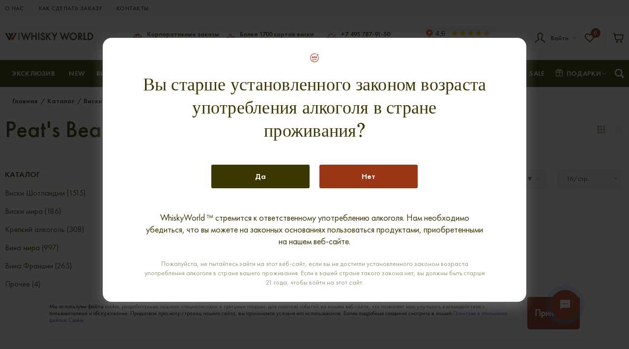

--- FILE ---
content_type: text/html; charset=UTF-8
request_url: https://whiskyworld.ru/catalog/scotch_whisky/peat-s-beast/
body_size: 34005
content:
<!DOCTYPE html>
<html xml:lang="ru" lang="ru">
<head>
	<meta charset="UTF-8">
	<meta http-equiv="X-UA-Compatible" content="IE=edge">
	<meta name="viewport" content="width=device-width, initial-scale=1, maximum-scale=5">
	<link rel="preconnect" href="https://mc.yandex.ru" crossorigin="anonymous">
	<link rel="preconnect" href="https://yandex.ru" crossorigin="anonymous">

	<link rel="preconnect" href="https://yandex.net" crossorigin="anonymous">

	<title>Купить шотландский виски скотч — цены на виски Шотландии на Whiskyworld</title>
    <meta name="robots" content="index, follow">
<meta name="description" content="Купить шотландский виски скотчв интернет-магазине “Мир Виски и Вина”. Заказывайте редкий коллекционный виски в широком ассортименте онлайн с самовывозом в Москве.">
	<meta property="og:locale" content="ru_ru">
	<meta property="og:type" content="website">
	<meta property="og:title" content="Купить шотландский виски скотч — цены на виски Шотландии на Whiskyworld">
	<meta property="og:description" content="Купить шотландский виски скотчв интернет-магазине “Мир Виски и Вина”. Заказывайте редкий коллекционный виски в широком ассортименте онлайн с самовывозом в Москве.">
	<meta property="og:url" content="https://whiskyworld.ru/catalog/scotch_whisky/peat-s-beast/">
	<meta property="og:image" content="https://whiskyworld.ru/local/templates/whiskey_v2/img/logo.svg">

    
    	<meta property="og:site_name" content="Whisky World">
    	<link rel="icon" type="image/png" sizes="32x32"
	      href="https://whiskyworld.ru/local/templates/whiskey_v2/img/favicon/favicon-32x32.png">
	<link rel="icon" type="image/png" sizes="16x16"
	      href="https://whiskyworld.ru/local/templates/whiskey_v2/img/favicon/favicon-16x16.png">
	<link rel="manifest"
	      href="https://whiskyworld.ru/local/templates/whiskey_v2/img/favicon/site.webmanifest">
	<link rel="mask-icon"
	      href="https://whiskyworld.ru/local/templates/whiskey_v2/img/favicon/safari-pinned-tab.svg" color="#5bbad5">
	<link rel="shortcut icon"
	      href="https://whiskyworld.ru/local/templates/whiskey_v2/img/favicon/favicon.ico">
	<meta name="msapplication-TileColor" content="#ffffff">
	<meta name="msapplication-config"
	      content="https://whiskyworld.ru/local/templates/whiskey_v2/img/favicon/browserconfig.xml">
	<meta name="theme-color" content="#ffffff">

    
	    			<script data-skip-moving="true">
		var itemID = 0;
	</script>
    <script data-skip-moving="true">(function(w, d, n) {var cl = "bx-core";var ht = d.documentElement;var htc = ht ? ht.className : undefined;if (htc === undefined || htc.indexOf(cl) !== -1){return;}var ua = n.userAgent;if (/(iPad;)|(iPhone;)/i.test(ua)){cl += " bx-ios";}else if (/Windows/i.test(ua)){cl += ' bx-win';}else if (/Macintosh/i.test(ua)){cl += " bx-mac";}else if (/Linux/i.test(ua) && !/Android/i.test(ua)){cl += " bx-linux";}else if (/Android/i.test(ua)){cl += " bx-android";}cl += (/(ipad|iphone|android|mobile|touch)/i.test(ua) ? " bx-touch" : " bx-no-touch");cl += w.devicePixelRatio && w.devicePixelRatio >= 2? " bx-retina": " bx-no-retina";if (/AppleWebKit/.test(ua)){cl += " bx-chrome";}else if (/Opera/.test(ua)){cl += " bx-opera";}else if (/Firefox/.test(ua)){cl += " bx-firefox";}ht.className = htc ? htc + " " + cl : cl;})(window, document, navigator);</script>

<link href="/bitrix/js/ui/design-tokens/dist/ui.design-tokens.css?176909369126358" type="text/css"  rel="stylesheet" >
<link href="/bitrix/js/ui/fonts/opensans/ui.font.opensans.css?17690936912555" type="text/css"  rel="stylesheet" >
<link href="/bitrix/js/main/popup/dist/main.popup.bundle.css?176909369031694" type="text/css"  rel="stylesheet" >
<link href="/bitrix/css/main/themes/blue/style.css?1769093688386" type="text/css"  rel="stylesheet" >
<link href="/bitrix/js/socialservices/css/ss.css?17690936895185" type="text/css"  rel="stylesheet" >
<link href="/bitrix/cache/css/s1/whiskey_v2/page_721efedcadc776ec237ad4ea474a9afb/page_721efedcadc776ec237ad4ea474a9afb_v1.css?17690995761340" type="text/css"  rel="stylesheet" >
<link href="/bitrix/cache/css/s1/whiskey_v2/template_381b6ac49d937313f5085afff1806005/template_381b6ac49d937313f5085afff1806005_v1.css?1769094305426764" type="text/css"  data-template-style="true" rel="stylesheet" >




<script type="extension/settings" data-extension="currency.currency-core">{"region":"ru"}</script>


		<script type="application/ld+json">
		{
			"@context": "https://schema.org",
			"@type": "Organization",
			"url": "https://whiskyworld.ru/catalog/scotch_whisky/peat-s-beast/",
			"name": "Whisky World",
			"logo": "https://whiskyworld.ru/local/templates/whiskey_v2/img/logo.svg",
			"address": {
			    "@type": "PostalAddress",
			    "addressLocality": "Россия, Москва",
			    "streetAddress": "Ленинский проспект 68/10"
			  },
			   "email": "zakaz@whiskyworld.ru",
			    "telephone": "+7 (495) 787-91-50"
		}
		</script>
        	<script type="application/ld+json">
    {
		"@context": "https://schema.org",
		"@type": "WebSite",
		"url": "https://whiskyworld.ru/catalog/scotch_whisky/peat-s-beast/",
		"potentialAction": {
			"@type": "SearchAction",
			"target": "https://whiskyworld.ru/search/?q={search_term_string}",
			"query-input": "required name=search_term_string"
		}
    }
	</script>

		<script type="text/javascript" data-skip-moving="true">
        window.dataLayer = window.dataLayer || [];
	</script>
</head>
<body>

<style>
	.newcookies {
		position: fixed;
		bottom: 0;
		width: 100%;
		left: 0;
		right: 0;
		z-index: 99;
	}

	.newcookies__wrapper {
		padding: 22px 22px 22px 30px;
		background: #ffffff;
		/* cookies */

		box-shadow: -15px -15px 50px rgba(49, 52, 68, 0.1);
	}

	.newcookies__content {}

	.newcookies__items {
		display: flex;
		align-items: center;
		justify-content: space-between;
		margin: 0 -15px;
	}

	.newcookies__item {
		padding: 0 15px;
	}

	.newcookies__img {}

	.newcookies__text {
		font-style: normal;
		font-weight: normal;
		font-size: 10px;
		line-height: 12px;
		display: flex;
		align-items: center;

		/* #0A0033 */

		color: #7b7794;
	}

	.newcookies__button .btn_main.btn_main_default.btn_main_white {
		font-style: normal;
		font-weight: normal;
		font-size: 14px;
		height: 38px;
		line-height: 34px;
		text-align: center;
		max-width: 227px;
		min-width: 200px;

		/* Черный */

		color: #000000;
	}

	.newcookies__button .btn_main.btn_main_default.btn_main_white:hover,
	.newcookies__button .btn_main.btn_main_default.btn_main_white:focus {
		color: #2a4c80;
	}

	.newcookies_v5 .newcookies__text {
		font-weight: 300;
		font-size: 12px;
		color: #000;
		display: block;
		line-height: 120%;
	}

	.newcookies_v5 .newcookies__text a {
		color: #344ccc
	}

	.newcookies_v5 .newcookies__wrapper {
		padding: 20px;
		position: relative;
		overflow: hidden;
	}

	.newcookies_v5 {
		bottom: 30px;
	}

	.newcookies_v5 .newcookies__wrapper {
		max-width: 1120px;
		margin: auto;
		box-shadow: 0 4px 4px 0 rgba(115, 100, 178, 0.1);
		border-radius: 16px;
	}

	.newcookies_v5 .newcookies__button .btn_main {
		padding: 0 20px;
		min-width: 166px;
		border-radius: 10px;
		font-size: 16px;
	}

	.btn-cookie {
		font-size: 18px;
		color: #000;
		font-weight: bold;
		line-height: 2;
		text-align: center;
		background-color: #9b3717;
	color: #fff;
		padding: 15px;
		background-image: none;
		border-radius: 5px;
		text-shadow: none;
		box-shadow: none;
		border: none;
		display: block;
	}

	@media (max-width: 999px) {
			.btn-cookie {
		font-size: 14px;
		padding: 10px;
	}
		.newcookies_v5 .newcookies__text {
			margin-bottom: 20px;
		}
		.newcookies_v5 .newcookies__item {
			width: 100%;
		}
		.newcookies_v5 .newcookies__items {
			justify-content: center;
			flex-wrap: wrap;
			justify-content: flex-end;
			margin: 0;

		}
		    .newcookies_v5 .newcookies__button {
        text-align: center;
        margin: auto;
    }
	}
</style>

<div class="newcookies newcookies_v5" id="newcookies" style="display: none;">
	<div class="newcookies__wrapper">
		<div class="newcookies__content">
			<div class="newcookies__items">

				<div class="newcookies__item">
					<div class="newcookies__text" data-content="cookie">Мы используем файлы cookie, разработанные нашими
						специалистами и третьими лицами, для анализа событий на нашем веб-сайте, что позволяет нам улучшать
						взаимодействие с пользователями и обслуживание. Продолжая просмотр страниц нашего сайта, вы принимаете
						условия его использования. Более подробные сведения смотрите в нашей <a href="/privacy-policy/"
							target="_blank">Политике в отношении
							файлов Cookie.</a> </div>
				</div>
				<div class="newcookies__item">
					<div class="newcookies__button"><span style="cursor: pointer;"
							class="btn-cookie   js-accept-cookie">Принимаю</span></div>
				</div>
			</div>
		</div>
	</div>
</div>

<div id="panel"></div>
		    
<!-- <div class="preloader active">
	<div class="preloader__img"><img src="/upload/preloader.gif" alt=""></div>
</div> -->

<!--  -->

<!-- HEADER START -->
<header class="header">
	<div class="header__top">
		<div class="container">
			<div class="hamburger laptop">
				<svg width="24" height="24" viewBox="0 0 24 24" fill="none" xmlns="http://www.w3.org/2000/svg">
					<path fill-rule="evenodd" clip-rule="evenodd"
					      d="M18 18C18 18.5523 17.5523 19 17 19L3 19C2.44771 19 2 18.5523 2 18C2 17.4477 2.44771 17 3 17L17 17C17.5523 17 18 17.4477 18 18Z"
					      fill="#A09B82"/>
					<path fill-rule="evenodd" clip-rule="evenodd"
					      d="M22 12C22 12.5523 21.5523 13 21 13L3 13C2.44772 13 2 12.5523 2 12C2 11.4477 2.44772 11 3 11L21 11C21.5523 11 22 11.4477 22 12Z"
					      fill="#A09B82"/>
					<path fill-rule="evenodd" clip-rule="evenodd"
					      d="M14 6C14 6.55228 13.5523 7 13 7L3 7C2.44772 7 2 6.55228 2 6C2 5.44771 2.44772 5 3 5L13 5C13.5523 5 14 5.44772 14 6Z"
					      fill="#A09B82"/>
				</svg>
			</div>
			<div class="header__top-row">
				<div class="dropdown__close laptop">
					<svg width="18" height="18" viewBox="0 0 18 18" fill="none" xmlns="http://www.w3.org/2000/svg">
						<path fill-rule="evenodd" clip-rule="evenodd"
						      d="M3.69586 3.69672C3.40296 3.98961 3.40296 4.46449 3.69586 4.75738L7.93852 9.00004L3.6959 13.2427C3.403 13.5356 3.403 14.0104 3.6959 14.3033C3.98879 14.5962 4.46366 14.5962 4.75656 14.3033L8.99918 10.0607L13.2418 14.3033C13.5347 14.5962 14.0096 14.5962 14.3025 14.3033C14.5954 14.0104 14.5954 13.5356 14.3025 13.2427L10.0598 9.00004L14.3025 4.75738C14.5954 4.46448 14.5954 3.98961 14.3025 3.69672C14.0096 3.40382 13.5347 3.40382 13.2418 3.69672L8.99917 7.93938L4.75652 3.69672C4.46362 3.40383 3.98875 3.40383 3.69586 3.69672Z"
						      fill="#AEADA5"/>
					</svg>
				</div>
                					<div class="header__top-info laptop">
						<a aria-label='signin' href="#modalSignIn" data-effect="mfp-zoom-out" class="modal-init header__top-info-item">
							<svg width="12" height="12" viewBox="0 0 12 12" fill="none"
							     xmlns="http://www.w3.org/2000/svg">
								<path fill-rule="evenodd" clip-rule="evenodd"
								      d="M2.75 11C2.75 10.7239 2.97386 10.5 3.25 10.5L9.25 10.5C9.38261 10.5 9.50979 10.4473 9.60355 10.3536C9.69732 10.2598 9.75 10.1326 9.75 10L9.75 2C9.75 1.86739 9.69732 1.74022 9.60355 1.64645C9.50979 1.55268 9.38261 1.5 9.25 1.5L3.25 1.5C2.97386 1.5 2.75 1.27614 2.75 1C2.75 0.723858 2.97386 0.5 3.25 0.5L9.25 0.5C9.64783 0.5 10.0294 0.658035 10.3107 0.93934C10.592 1.22064 10.75 1.60217 10.75 2L10.75 10C10.75 10.3978 10.592 10.7794 10.3107 11.0607C10.0294 11.342 9.64782 11.5 9.25 11.5L3.25 11.5C2.97386 11.5 2.75 11.2761 2.75 11Z"
								      fill="#C7C6C1"/>
								<path fill-rule="evenodd" clip-rule="evenodd"
								      d="M8.10355 5.64645C8.29881 5.84171 8.29881 6.15829 8.10355 6.35355L6.10355 8.35355C5.90829 8.54882 5.59171 8.54882 5.39645 8.35355C5.20118 8.15829 5.20118 7.84171 5.39645 7.64645L7.04289 6L5.39645 4.35356C5.20118 4.15829 5.20118 3.84171 5.39645 3.64645C5.59171 3.45119 5.90829 3.45119 6.10355 3.64645L8.10355 5.64645Z"
								      fill="#C7C6C1"/>
								<path fill-rule="evenodd" clip-rule="evenodd"
								      d="M8.25 6C8.25 6.27614 8.02614 6.5 7.75 6.5L2.25 6.5C1.97386 6.5 1.75 6.27614 1.75 6C1.75 5.72386 1.97386 5.5 2.25 5.5L7.75 5.5C8.02614 5.5 8.25 5.72386 8.25 6Z"
								      fill="#C7C6C1"/>
							</svg>
							<span>Войти на сайт</span>
						</a>
						<a href="#modalRegistr" data-effect="mfp-zoom-out" class="modal-init header__top-info-item">
							<svg width="12" height="12" viewBox="0 0 12 12" fill="none"
							     xmlns="http://www.w3.org/2000/svg">
								<path fill-rule="evenodd" clip-rule="evenodd"
								      d="M2.5 6C2.22386 6 2 6.22386 2 6.5V10C2 10.2761 2.22386 10.5 2.5 10.5H9.5C9.77614 10.5 10 10.2761 10 10V6.5C10 6.22386 9.77614 6 9.5 6H2.5ZM1 6.5C1 5.67157 1.67157 5 2.5 5H9.5C10.3284 5 11 5.67157 11 6.5V10C11 10.8284 10.3284 11.5 9.5 11.5H2.5C1.67157 11.5 1 10.8284 1 10V6.5Z"
								      fill="#C7C6C1"/>
								<path fill-rule="evenodd" clip-rule="evenodd"
								      d="M6 1.5C5.46957 1.5 4.96086 1.71071 4.58579 2.08579C4.21071 2.46086 4 2.96957 4 3.5V5.5C4 5.77614 3.77614 6 3.5 6C3.22386 6 3 5.77614 3 5.5V3.5C3 2.70435 3.31607 1.94129 3.87868 1.37868C4.44129 0.81607 5.20435 0.5 6 0.5C6.79565 0.5 7.55871 0.81607 8.12132 1.37868C8.68393 1.94129 9 2.70435 9 3.5V5.5C9 5.77614 8.77614 6 8.5 6C8.22386 6 8 5.77614 8 5.5V3.5C8 2.96957 7.78929 2.46086 7.41421 2.08579C7.03914 1.71071 6.53043 1.5 6 1.5Z"
								      fill="#C7C6C1"/>
							</svg>
							<span>Регистрация</span>
						</a>
					</div>
                                    	<ul class="header__top-menu">
									<li><a href="/about-us/">О нас</a></li>
					
									<li><a href="/about-us/kak-zarezervirovat-tovar.php">Как сделать заказ?</a></li>
					
									<li><a href="/contacts/">Контакты</a></li>
					
				
	</ul>
				<div class="header__top-nav">
					<div class="header__top-nav-item">
                        					</div>
                    						<div style="height:32px;"></div>					<div class="header__top-nav-item laptop">
						<a href="/catalog/" class="btn btn--medium btn--red">Каталог товаров</a>
					</div>
				</div>
			</div>
		</div>
	</div>
	<div class="header__middle">
		<div class="container">
			<div class="header__middle-row">
                					<div class="laptop header__laptop-menu">
					<img src="/local/templates/whiskey_v2/img/catalog.svg" alt="alt" class="header__laptop-catalog"
					     width="24" height="24">
					<img src="/local/templates/whiskey_v2/img/icon-close.svg" alt="alt" class="header__laptop-close"
					     width="24" height="24">
					<img src="/local/templates/whiskey_v2/img/catalog-arrow.svg" alt="alt" class="header__laptop-next"
					     width="24" height="24">
					</div>				<a href="/" class="logo">
					<img src="/local/templates/whiskey_v2/img/logo.svg" alt="Logo" class="logo__black" width="285"
					     height="26">
					<img src="/local/templates/whiskey_v2/img/logo-white.svg" alt="alt" class="logo__white" width="285"
					     height="26">
				</a>
                					<div class="header__fixed-catalog btn btn--red btn--small">Каталог</div>
					<div class="header__features">
                        						<div class="header__features-item">
							<div class="header__features-img">
								<img src="/local/templates/whiskey_v2/img/icon-header-2.svg" alt="alt" width="18"
								     height="18">
							</div>
							<div class="header__features-content">
                                <div class = "header__features-head">Корпоративные заказы</div>
<div class = "header__features-text"> полный пакет документов </div>

							</div>
						</div>
						<div class="header__features-item">
							<div class="header__features-img">
								<img src="/local/templates/whiskey_v2/img/icon-header-3.svg" alt="alt" width="18"
								     height="18">
							</div>
							<div class="header__features-content">
                                <div class = "header__features-head"> Более 1700 сортов виски</div>
<div class = "header__features-text"> 100% гарантия качества </div>							</div>
						</div>
						<div class="header__features-item">
							<div class="header__features-img">
								<img src="/local/templates/whiskey_v2/img/icon-header-4.svg" alt="alt" width="18"
								     height="18">
							</div>
                            							<div class="header__features-content">
								<div class="header__features-head"><a href="tel:+74957879150">+7 495 787-91-50</a></div>
								<div class="header__features-text"> Ленинский проспект 68/10</div>
							</div>
						</div>
<div class="header__features-item ydx">
<iframe src="https://yandex.ru/sprav/widget/rating-badge/168277111654?type=rating" width="150" height="50" frameborder="0" title='yandex'></iframe>
</div>
					</div>
                    				<div class="header__middle-nav">
					<div class="header__middle-item">
						<div class="login dropdown">
                            								<a href="#modalSignIn" data-effect="mfp-zoom-out"
								   class="modal-init login__toggler dropdown__toggler">
									<svg xmlns="http://www.w3.org/2000/svg" width="24" height="24" viewBox="0 0 24 24">
										<g>
											<g>
												<g/>
												<g>
													<path fill="#3c3700"
													      d="M10.73 1.293C11.495 1.056 12.285 1 13.28 1a1 1 0 0 1 .99.852c2.665.97 3.344 3.501 3.24 4.788v.001a29.153 29.153 0 0 1-.224 1.868c.209.339.346.792.346 1.375 0 .022 0 .044-.002.066-.076 1.153-.326 1.865-.934 2.293-.044.03-.088.058-.127.082-.212 1.23-.568 1.826-.906 2.277l-.107.142c-.079.104-.098.13-.12.175-.007.014-.031.062-.035.211.087.05.216.116.407.207.31.148.728.334 1.307.592l.239.1c1.194.5 2.2.923 2.946 1.568.875.756 1.329 1.74 1.673 3.169a1 1 0 0 1-1.945.468c-.3-1.246-.616-1.761-1.036-2.125-.498-.43-1.222-.735-2.662-1.34l-.019-.009-.014-.006a65.18 65.18 0 0 1-1.349-.611 5.559 5.559 0 0 1-.844-.47c-.249-.18-.49-.426-.614-.792-.092-.272-.09-.551-.09-.68v-.03c0-.433.076-.795.237-1.127.118-.243.285-.458.382-.584l.044-.058c.16-.213.393-.531.55-1.505v-.003c.066-.406.228-.763.544-1.033.127-.109.254-.18.312-.212h.002l.032-.018c.035-.087.095-.305.129-.777a.893.893 0 0 0-.038-.27 1 1 0 0 1-.352-.93l.002-.014.006-.04a27.987 27.987 0 0 0 .1-.684c.061-.434.129-.975.167-1.436.055-.695-.372-2.325-2.215-2.839a1.116 1.116 0 0 1-.273-.108 1.302 1.302 0 0 1-.514-.516c-.503.027-.867.085-1.195.187-.47.145-.937.4-1.672.917-.967.707-1.22 1.837-1.181 2.359.04.463.108 1.003.169 1.437a45.465 45.465 0 0 0 .1.685l.007.04.002.013c.057.356-.083.71-.354.932a.891.891 0 0 0-.038.269c.034.471.094.689.128.775h.001l.032.018.002.001c.059.033.185.103.313.212.317.27.479.628.545 1.035v.002c.156.973.389 1.29.55 1.504l.044.058c.097.126.264.341.382.583.162.333.237.695.237 1.129v.03c0 .129.002.373-.06.607a1.504 1.504 0 0 1-.52.793 3.632 3.632 0 0 1-.706.425c-.257.125-.592.275-1.007.461l-.017.008-.022.01-.01.004c-1.414.594-2.322.975-2.985 1.496-.592.466-1.016 1.072-1.286 2.222a1 1 0 1 1-1.947-.458c.358-1.523.997-2.55 1.997-3.336.88-.692 2.016-1.168 3.262-1.69l.184-.078c.43-.193.731-.328.952-.436.066-.032.12-.06.165-.084-.003-.16-.028-.211-.035-.225v-.002a1.026 1.026 0 0 0-.12-.174l-.108-.142c-.338-.451-.694-1.048-.906-2.278a2.124 2.124 0 0 1-.126-.08c-.61-.428-.86-1.14-.937-2.295a1 1 0 0 1-.002-.065c0-.585.138-1.038.347-1.377-.014-.095-.03-.202-.045-.317a31.025 31.025 0 0 1-.181-1.546V6.64c-.086-1.079.365-2.95 2.004-4.14l.012-.009c.797-.562 1.47-.96 2.24-1.198zM7.402 12.215c-.004-.01-.006-.017-.007-.016l.003.018h.005v-.002zm-.004.002zm1.092-1.563c.01.019.015.026.015.024m5.78-8.573a.03.03 0 0 0 .001.002m1.207 8.546c-.011.014-.016.023-.015.024"/>
												</g>
											</g>
										</g>
									</svg>
									<span>Войти</span>
								</a>
                            						</div>
					</div>

                    						<div class="headerfav">
							<a href="#modalSignIn" data-effect="mfp-zoom-out" class="headerfav__link modal-init" aria-label='sign'>
								<div class="headerfav__img">
									<svg xmlns="http://www.w3.org/2000/svg" height="18px" viewBox="0 0 24 24"
									     width="18px" fill="#3c3700">
										<path d="M0 0h24v24H0V0z" fill="none"/>
										<path d="M16.5 3c-1.74 0-3.41.81-4.5 2.09C10.91 3.81 9.24 3 7.5 3 4.42 3 2 5.42 2 8.5c0 3.78 3.4 6.86 8.55 11.54L12 21.35l1.45-1.32C18.6 15.36 22 12.28 22 8.5 22 5.42 19.58 3 16.5 3zm-4.4 15.55l-.1.1-.1-.1C7.14 14.24 4 11.39 4 8.5 4 6.5 5.5 5 7.5 5c1.54 0 3.04.99 3.57 2.36h1.87C13.46 5.99 14.96 5 16.5 5c2 0 3.5 1.5 3.5 3.5 0 2.89-3.14 5.74-7.9 10.05z"/>
									</svg>
								</div>
								<div class="headerfav__count">
									<div class="header__cart-count" data-entity="wish-cnt">0</div>
								</div>
							</a>
						</div>
                    
                    <div id="bx_basketFKauiI" class="header__middle-item"><!--'start_frame_cache_bx_basketFKauiI'--><a aria-label='cart' href="/cart/" class="header__cart">
	<div class="header__cart-img">
		<svg xmlns="http://www.w3.org/2000/svg" width="24" height="24" viewBox="0 0 24 24"><g><g><g/><g><path fill="#3c3700" d="M8 20a2 2 0 1 1 4 0 2 2 0 0 1-4 0z"/></g><g><path fill="#3c3700" d="M16 20a2 2 0 1 1 4 0 2 2 0 0 1-4 0z"/></g><g><path fill="#3c3700" d="M1.32 3a1 1 0 0 1 1-1h2a1 1 0 0 1 .98.804L5.82 5H22a1 1 0 0 1 .983 1.187l-1.602 8.398A3 3 0 0 1 18.391 17H8.69a3 3 0 0 1-2.99-2.414L4.03 6.239a.993.993 0 0 1-.017-.084L3.5 4H2.32a1 1 0 0 1-1-1zm4.901 4l1.44 7.195a1 1 0 0 0 1 .805H18.42a1 1 0 0 0 1-.802L20.792 7z"/></g></g></g></svg>
			</div>
	</a>
<!--'end_frame_cache_bx_basketFKauiI'--></div>
				</div>
			</div>
		</div>
	</div>
	<div class="header__bottom">
		<div class="container">
			<div class="header__bottom-row">
                					<nav class="main-nav">
                        <ul class="main-list">
        <li >
                    <li>
                <a href="/selected-collection/">Эксклюзив</a>
            </li>
                <li >
                    <li>
                <a href="/new-arrivals/">NEW</a>
            </li>
                <li  class="has-dropdown">
                    <a href="/catalog/scotch_whisky/">Виски Шотландии</a>
            <div class="toggle-click-btn-mobile"></div>
            <div class="main-dropdown" onclick="void(0)">
                <div class="main-dropdown__row">
                                            <div class="main-dropdown__item">
                            <div class="main-dropdown__head">Категория</div>
                                                            <ul class="main-dropdown__list">
                                                                            <li>
                                            <a href="/catalog/scotch_whisky/single-malt/">Single Malt</a>
                                        </li>
                                                                            <li>
                                            <a href="/catalog/scotch_whisky/single-grain/">Single Grain</a>
                                        </li>
                                                                            <li>
                                            <a href="/catalog/scotch_whisky/filter/tip-is-blended&#37;20malt/apply/">Blended Malt</a>
                                        </li>
                                                                            <li>
                                            <a href="/catalog/scotch_whisky/blended/">Blended Whisky</a>
                                        </li>
                                                                    </ul>
                                                    </div>
                                            <div class="main-dropdown__item">
                            <div class="main-dropdown__head">Регион</div>
                                                            <ul class="main-dropdown__list">
                                                                            <li>
                                            <a href="/catalog/scotch_whisky/campbeltown/">Campbeltown</a>
                                        </li>
                                                                            <li>
                                            <a href="/catalog/scotch_whisky/highland/">Highland</a>
                                        </li>
                                                                            <li>
                                            <a href="/catalog/scotch_whisky/island/">Island</a>
                                        </li>
                                                                            <li>
                                            <a href="/catalog/scotch_whisky/islay/">Islay</a>
                                        </li>
                                                                            <li>
                                            <a href="/catalog/scotch_whisky/lowland/">Lowland</a>
                                        </li>
                                                                            <li>
                                            <a href="/catalog/scotch_whisky/speyside/">Speyside</a>
                                        </li>
                                                                    </ul>
                                                    </div>
                                            <div class="main-dropdown__item">
                            <div class="main-dropdown__head">Винтаж</div>
                                                            <ul class="main-dropdown__list">
                                                                            <li>
                                            <a href="/catalog/scotch_whisky/filter/vintazh-is-2010-or-2011-or-2012-or-2013-or-2014-or-2015/apply/">2010-2015</a>
                                        </li>
                                                                            <li>
                                            <a href="/catalog/scotch_whisky/filter/vintazh-is-2005-or-2006-or-2007-or-2008-or-2009-or-2010/apply/">2005-2010</a>
                                        </li>
                                                                            <li>
                                            <a href="/catalog/scotch_whisky/filter/vintazh-is-2000-or-2001-or-2002-or-2003-or-2004-or-2005/apply/">2000-2005</a>
                                        </li>
                                                                            <li>
                                            <a href="/catalog/scotch_whisky/filter/vintazh-is-1995-or-1996-or-1997-or-1998-or-1999-or-2000/apply/">1995-2000</a>
                                        </li>
                                                                            <li>
                                            <a href="/catalog/scotch_whisky/filter/vintazh-is-1990-or-1991-or-1992-or-1993-or-1994-or-1995/apply/">1990-1995</a>
                                        </li>
                                                                            <li>
                                            <a href="/catalog/scotch_whisky/filter/vintazh-is-1985-or-1986-or-1987-or-1988-or-1989-or-1990/apply/">1985-1990</a>
                                        </li>
                                                                            <li>
                                            <a href="/catalog/scotch_whisky/filter/vintazh-is-1970-or-1971-or-1972-or-1973-or-1974-or-1975-or-1976-or-1977-or-1978-or-1979-or-1980-or-1981-or-1982-or-1983-or-1984-or-1985/apply/">1970-1985</a>
                                        </li>
                                                                            <li>
                                            <a href="/catalog/scotch_whisky/filter/vintazh-is-1957-or-1962-or-1964/apply/">1940-1970</a>
                                        </li>
                                                                    </ul>
                                                    </div>
                                            <div class="main-dropdown__item">
                            <div class="main-dropdown__head">Цена</div>
                                                            <ul class="main-dropdown__list">
                                                                            <li>
                                            <a href="/catalog/scotch_whisky/filter/price-розничная&#37;20сайта-to-5000/apply/">До 5000 руб.</a>
                                        </li>
                                                                            <li>
                                            <a href="/catalog/scotch_whisky/filter/price-розничная&#37;20сайта-from-5000-to-10000/apply/">От 5 000 до 10 000 руб</a>
                                        </li>
                                                                            <li>
                                            <a href="/catalog/scotch_whisky/filter/price-розничная&#37;20сайта-from-10000-to-20000/apply/">От 10 000 до 20 000 руб.</a>
                                        </li>
                                                                            <li>
                                            <a href="/catalog/scotch_whisky/filter/price-розничная&#37;20сайта-from-20000-to-30000/apply/">От 20 000 до 30 000 руб.</a>
                                        </li>
                                                                            <li>
                                            <a href="/catalog/scotch_whisky/filter/price-розничная&#37;20сайта-from-30000-to-50000/apply/">От 30 000 до 50 000 руб.</a>
                                        </li>
                                                                            <li>
                                            <a href="/catalog/scotch_whisky/filter/price-розничная&#37;20сайта-from-50000-to-100000/apply/">От 50 000 до 100 000 руб.</a>
                                        </li>
                                                                            <li>
                                            <a href="/catalog/scotch_whisky/filter/price-розничная&#37;20сайта-from-100000/apply/">Более 100 000 руб.</a>
                                        </li>
                                                                    </ul>
                                                    </div>
                                            <div class="main-dropdown__item">
                            <div class="main-dropdown__head">Выдержка</div>
                                                            <ul class="main-dropdown__list">
                                                                            <li>
                                            <a href="/catalog/scotch_whisky/filter/vyderzhka-is-3/apply/">3</a>
                                        </li>
                                                                            <li>
                                            <a href="/catalog/scotch_whisky/filter/vyderzhka-is-5/apply/">5</a>
                                        </li>
                                                                            <li>
                                            <a href="/catalog/scotch_whisky/filter/vyderzhka-is-6/apply/">6</a>
                                        </li>
                                                                            <li>
                                            <a href="/catalog/scotch_whisky/filter/vyderzhka-is-7/apply/">7</a>
                                        </li>
                                                                            <li>
                                            <a href="/catalog/scotch_whisky/filter/vyderzhka-is-8/apply/">8</a>
                                        </li>
                                                                            <li>
                                            <a href="/catalog/scotch_whisky/filter/vyderzhka-is-9/apply/">9</a>
                                        </li>
                                                                            <li>
                                            <a href="/catalog/scotch_whisky/filter/vyderzhka-is-10/apply/">10</a>
                                        </li>
                                                                            <li>
                                            <a href="/catalog/scotch_whisky/filter/vyderzhka-is-11/apply/">11</a>
                                        </li>
                                                                            <li>
                                            <a href="/catalog/scotch_whisky/filter/vyderzhka-is-12/apply/">12</a>
                                        </li>
                                                                            <li>
                                            <a href="/catalog/scotch_whisky/filter/vyderzhka-is-13/apply/">13</a>
                                        </li>
                                                                            <li>
                                            <a href="/catalog/scotch_whisky/filter/vyderzhka-is-14/apply/">14</a>
                                        </li>
                                                                            <li>
                                            <a href="/catalog/scotch_whisky/filter/vyderzhka-is-15/apply/">15</a>
                                        </li>
                                                                            <li>
                                            <a href="/catalog/scotch_whisky/filter/vyderzhka-is-16/apply/">16</a>
                                        </li>
                                                                            <li>
                                            <a href="/catalog/scotch_whisky/filter/vyderzhka-is-17/apply/">17</a>
                                        </li>
                                                                            <li>
                                            <a href="/catalog/scotch_whisky/filter/vyderzhka-is-18/apply/">18</a>
                                        </li>
                                                                            <li>
                                            <a href="/catalog/scotch_whisky/filter/vyderzhka-is-19/apply/">19</a>
                                        </li>
                                                                            <li>
                                            <a href="/catalog/scotch_whisky/filter/vyderzhka-is-20/apply/">20</a>
                                        </li>
                                                                            <li>
                                            <a href="/catalog/scotch_whisky/filter/vyderzhka-is-21/apply/">21</a>
                                        </li>
                                                                            <li>
                                            <a href="/catalog/scotch_whisky/filter/vyderzhka-is-22/apply/">22</a>
                                        </li>
                                                                            <li>
                                            <a href="/catalog/scotch_whisky/filter/vyderzhka-is-23/apply/">23</a>
                                        </li>
                                                                            <li>
                                            <a href="/catalog/scotch_whisky/filter/vyderzhka-is-24/apply/">24</a>
                                        </li>
                                                                            <li>
                                            <a href="/catalog/scotch_whisky/filter/vyderzhka-is-25/apply/">25</a>
                                        </li>
                                                                            <li>
                                            <a href="/catalog/scotch_whisky/filter/vyderzhka-is-26/apply/">26</a>
                                        </li>
                                                                            <li>
                                            <a href="/catalog/scotch_whisky/filter/vyderzhka-is-27/apply/">27</a>
                                        </li>
                                                                            <li>
                                            <a href="/catalog/scotch_whisky/filter/vyderzhka-is-28/apply/">28</a>
                                        </li>
                                                                            <li>
                                            <a href="/catalog/scotch_whisky/filter/vyderzhka-is-29/apply/">29</a>
                                        </li>
                                                                            <li>
                                            <a href="/catalog/scotch_whisky/filter/vyderzhka-is-30/apply/">30</a>
                                        </li>
                                                                            <li>
                                            <a href="/catalog/scotch_whisky/filter/vyderzhka-is-31/apply/">31</a>
                                        </li>
                                                                            <li>
                                            <a href="/catalog/scotch_whisky/filter/vyderzhka-is-32/apply/">32</a>
                                        </li>
                                                                            <li>
                                            <a href="/catalog/scotch_whisky/filter/vyderzhka-is-33/apply/">33</a>
                                        </li>
                                                                            <li>
                                            <a href="/catalog/scotch_whisky/filter/vyderzhka-is-34/apply/">34</a>
                                        </li>
                                                                            <li>
                                            <a href="/catalog/scotch_whisky/filter/vyderzhka-is-35/apply/">35</a>
                                        </li>
                                                                            <li>
                                            <a href="/catalog/scotch_whisky/filter/vyderzhka-is-36/apply/">36</a>
                                        </li>
                                                                            <li>
                                            <a href="/catalog/scotch_whisky/filter/vyderzhka-is-37/apply/">37</a>
                                        </li>
                                                                            <li>
                                            <a href="/catalog/scotch_whisky/filter/vyderzhka-is-38/apply/">38</a>
                                        </li>
                                                                            <li>
                                            <a href="/catalog/scotch_whisky/filter/vyderzhka-is-39/apply/">39</a>
                                        </li>
                                                                            <li>
                                            <a href="/catalog/scotch_whisky/filter/vyderzhka-is-40/apply/">40</a>
                                        </li>
                                                                            <li>
                                            <a href="/catalog/scotch_whisky/filter/vyderzhka-is-41/apply/">41</a>
                                        </li>
                                                                            <li>
                                            <a href="/catalog/scotch_whisky/filter/vyderzhka-is-42/apply/">42</a>
                                        </li>
                                                                            <li>
                                            <a href="/catalog/scotch_whisky/filter/vyderzhka-is-43/apply/">43</a>
                                        </li>
                                                                            <li>
                                            <a href="/catalog/scotch_whisky/filter/vyderzhka-is-44/apply/">44</a>
                                        </li>
                                                                            <li>
                                            <a href="/catalog/scotch_whisky/filter/vyderzhka-is-45/apply/">45</a>
                                        </li>
                                                                            <li>
                                            <a href="/catalog/scotch_whisky/filter/vyderzhka-is-46/apply/">46</a>
                                        </li>
                                                                            <li>
                                            <a href="//catalog/scotch_whisky/filter/vyderzhka-is-47/apply/">47</a>
                                        </li>
                                                                            <li>
                                            <a href="/catalog/scotch_whisky/filter/vyderzhka-is-48/apply/">48</a>
                                        </li>
                                                                            <li>
                                            <a href="/catalog/scotch_whisky/filter/vyderzhka-is-49/apply/">49</a>
                                        </li>
                                                                            <li>
                                            <a href="//catalog/scotch_whisky/filter/vyderzhka-is-50/apply/">50</a>
                                        </li>
                                                                            <li>
                                            <a href="/catalog/scotch_whisky/filter/vyderzhka-is-51/apply/">51</a>
                                        </li>
                                                                            <li>
                                            <a href="/catalog/scotch_whisky/filter/vyderzhka-is-52/apply/">52</a>
                                        </li>
                                                                            <li>
                                            <a href="/catalog/scotch_whisky/filter/vyderzhka-is-53/apply/">53</a>
                                        </li>
                                                                            <li>
                                            <a href="/catalog/scotch_whisky/filter/vyderzhka-is-55/apply/">55</a>
                                        </li>
                                                                            <li>
                                            <a href="/catalog/scotch_whisky/filter/vyderzhka-is-60/apply/">60</a>
                                        </li>
                                                                            <li>
                                            <a href="/catalog/scotch_whisky/filter/vyderzhka-is-70/apply/">70</a>
                                        </li>
                                                                    </ul>
                                                    </div>
                                    </div>
            </div>
            <div class="main-list__overlay"></div>
            </li>
                <li  class="has-dropdown">
                    <a href="/catalog/world_whisky/">Виски мира</a>
            <div class="toggle-click-btn-mobile"></div>
            <div class="main-dropdown" onclick="void(0)">
                <div class="main-dropdown__row">
                                            <div class="main-dropdown__item">
                            <div class="main-dropdown__head">Категория</div>
                                                            <ul class="main-dropdown__list">
                                                                            <li>
                                            <a href="/catalog/world_whisky/single-malt/">Single Malt</a>
                                        </li>
                                                                            <li>
                                            <a href="/catalog/world_whisky/single-grain/">Single Grain</a>
                                        </li>
                                                                            <li>
                                            <a href="/catalog/world_whisky/blended-malt/">Blended Malt</a>
                                        </li>
                                                                            <li>
                                            <a href="/catalog/world_whisky/blended/">Blended Whisky</a>
                                        </li>
                                                                            <li>
                                            <a href="/catalog/world_whisky/bourbon/">Bourbon</a>
                                        </li>
                                                                            <li>
                                            <a href="/catalog/world_whisky/tennessee/">Tennessee</a>
                                        </li>
                                                                    </ul>
                                                    </div>
                                            <div class="main-dropdown__item">
                            <div class="main-dropdown__head">Страна</div>
                                                            <ul class="main-dropdown__list">
                                                                            <li>
                                            <a href="/catalog/world_whisky/ireland/">Ireland</a>
                                        </li>
                                                                            <li>
                                            <a href="/catalog/world_whisky/japan/">Japan</a>
                                        </li>
                                                                            <li>
                                            <a href="/catalog/world_whisky/usa/">USA</a>
                                        </li>
                                                                            <li>
                                            <a href="/catalog/world_whisky/italy/">Italy</a>
                                        </li>
                                                                            <li>
                                            <a href="/catalog/world_whisky/taiwan/">Taiwan</a>
                                        </li>
                                                                            <li>
                                            <a href="/catalog/world_whisky/welsh/">Welsh</a>
                                        </li>
                                                                            <li>
                                            <a href="/catalog/world_whisky/india/">India</a>
                                        </li>
                                                                    </ul>
                                                    </div>
                                            <div class="main-dropdown__item">
                            <div class="main-dropdown__head">Цена</div>
                                                            <ul class="main-dropdown__list">
                                                                            <li>
                                            <a href="/catalog/world_whisky/filter/price-розничная&#37;20сайта-to-5000/apply/">До 5 000 руб.</a>
                                        </li>
                                                                            <li>
                                            <a href="/catalog/world_whisky/filter/price-розничная&#37;20сайта-from-5000-to-10000/apply/">От 5 000 до 10 000 руб.</a>
                                        </li>
                                                                            <li>
                                            <a href="/catalog/world_whisky/filter/price-розничная&#37;20сайта-from-10000-to-20000/apply/">От 10 000 до 20 000 руб.</a>
                                        </li>
                                                                            <li>
                                            <a href="/catalog/world_whisky/filter/price-розничная&#37;20сайта-from-20000-to-30000/apply/">От 20 000 до 30 000 руб.</a>
                                        </li>
                                                                    </ul>
                                                    </div>
                                            <div class="main-dropdown__item">
                            <div class="main-dropdown__head">Винтаж</div>
                                                            <ul class="main-dropdown__list">
                                                                            <li>
                                            <a href="/catalog/world_whisky/filter/vintazh-is-1951/apply/">1951</a>
                                        </li>
                                                                            <li>
                                            <a href="/catalog/world_whisky/filter/vintazh-is-1967/apply/">1967</a>
                                        </li>
                                                                            <li>
                                            <a href="/catalog/world_whisky/filter/vintazh-is-1981/apply/">1981</a>
                                        </li>
                                                                            <li>
                                            <a href="/catalog/world_whisky/filter/vintazh-is-1982/apply/">1982</a>
                                        </li>
                                                                            <li>
                                            <a href="/catalog/world_whisky/filter/vintazh-is-1982/apply/">1982</a>
                                        </li>
                                                                            <li>
                                            <a href="/catalog/world_whisky/filter/vintazh-is-1990/apply/">1990</a>
                                        </li>
                                                                            <li>
                                            <a href="/catalog/world_whisky/filter/vintazh-is-1991/apply/">1991</a>
                                        </li>
                                                                            <li>
                                            <a href="/catalog/world_whisky/filter/vintazh-is-1992/apply/">1992</a>
                                        </li>
                                                                            <li>
                                            <a href="/catalog/world_whisky/filter/vintazh-is-1993/apply/">1993</a>
                                        </li>
                                                                            <li>
                                            <a href="/catalog/world_whisky/filter/vintazh-is-1994/apply/">1994</a>
                                        </li>
                                                                            <li>
                                            <a href="/catalog/world_whisky/filter/vintazh-is-2001/apply/">2001</a>
                                        </li>
                                                                            <li>
                                            <a href="/catalog/world_whisky/filter/vintazh-is-2008/apply/">2008</a>
                                        </li>
                                                                    </ul>
                                                    </div>
                                            <div class="main-dropdown__item">
                            <div class="main-dropdown__head">Выдержка</div>
                                                            <ul class="main-dropdown__list">
                                                                            <li>
                                            <a href="/catalog/world_whisky/filter/vyderzhka-is-3/apply/">3</a>
                                        </li>
                                                                            <li>
                                            <a href="/catalog/world_whisky/filter/vyderzhka-is-4/apply/">4</a>
                                        </li>
                                                                            <li>
                                            <a href="/catalog/world_whisky/filter/vyderzhka-is-5/apply/">5</a>
                                        </li>
                                                                            <li>
                                            <a href="/catalog/world_whisky/filter/vyderzhka-is-6/apply/">6</a>
                                        </li>
                                                                            <li>
                                            <a href="/catalog/world_whisky/filter/vyderzhka-is-7/apply/">7</a>
                                        </li>
                                                                            <li>
                                            <a href="/catalog/world_whisky/filter/vyderzhka-is-8/apply/">8</a>
                                        </li>
                                                                            <li>
                                            <a href="/catalog/world_whisky/filter/vyderzhka-is-9/apply/">9</a>
                                        </li>
                                                                            <li>
                                            <a href="/catalog/world_whisky/filter/vyderzhka-is-10/apply/">10</a>
                                        </li>
                                                                            <li>
                                            <a href="/catalog/world_whisky/filter/vyderzhka-is-12/apply/">12</a>
                                        </li>
                                                                            <li>
                                            <a href="/catalog/world_whisky/filter/vyderzhka-is-14/apply/">14</a>
                                        </li>
                                                                            <li>
                                            <a href="/catalog/world_whisky/filter/vyderzhka-is-15/apply/">15</a>
                                        </li>
                                                                            <li>
                                            <a href="/catalog/world_whisky/filter/vyderzhka-is-16/apply/">16</a>
                                        </li>
                                                                            <li>
                                            <a href="/catalog/world_whisky/filter/vyderzhka-is-18/apply/">18</a>
                                        </li>
                                                                            <li>
                                            <a href="/catalog/world_whisky/filter/vyderzhka-is-20/apply/">20</a>
                                        </li>
                                                                            <li>
                                            <a href="/catalog/world_whisky/filter/vyderzhka-is-27/apply/">27</a>
                                        </li>
                                                                            <li>
                                            <a href="/catalog/world_whisky/filter/vyderzhka-is-35/apply/">35</a>
                                        </li>
                                                                            <li>
                                            <a href="/catalog/world_whisky/filter/vyderzhka-is-36/apply/">36</a>
                                        </li>
                                                                    </ul>
                                                    </div>
                                    </div>
            </div>
            <div class="main-list__overlay"></div>
            </li>
                <li  class="has-dropdown">
                    <a href="/catalog/world_spirits/">Крепкий акоголь</a>
            <div class="toggle-click-btn-mobile"></div>
            <div class="main-dropdown" onclick="void(0)">
                <div class="main-dropdown__row">
                                            <div class="main-dropdown__item">
                            <div class="main-dropdown__head">Категория</div>
                                                            <ul class="main-dropdown__list">
                                                                            <li>
                                            <a href="/catalog/world_spirits/armagnac/">Armagnac</a>
                                        </li>
                                                                            <li>
                                            <a href="/catalog/world_spirits/calvados/">Calvados</a>
                                        </li>
                                                                            <li>
                                            <a href="/catalog/world_spirits/cognac/">Сognac</a>
                                        </li>
                                                                            <li>
                                            <a href="/catalog/world_spirits/rum/">Rum</a>
                                        </li>
                                                                            <li>
                                            <a href="/catalog/world_spirits/brandy/">Brandy</a>
                                        </li>
                                                                            <li>
                                            <a href="/catalog/world_spirits/gin/">Gin</a>
                                        </li>
                                                                            <li>
                                            <a href="/catalog/world_spirits/grappa/">Grappa</a>
                                        </li>
                                                                            <li>
                                            <a href="/catalog/world_spirits/liqueur/">Liqueur</a>
                                        </li>
                                                                            <li>
                                            <a href="/catalog/world_spirits/vodka/">Vodka</a>
                                        </li>
                                                                            <li>
                                            <a href="/catalog/world_spirits/tequila/">Tequila</a>
                                        </li>
                                                                    </ul>
                                                    </div>
                                            <div class="main-dropdown__item">
                            <div class="main-dropdown__head">Страна</div>
                                                            <ul class="main-dropdown__list">
                                                                            <li>
                                            <a href="/catalog/world_spirits/filter/strana-is-france/apply/">France</a>
                                        </li>
                                                                            <li>
                                            <a href="/catalog/world_spirits/filter/strana-is-italy/apply/">Italy</a>
                                        </li>
                                                                            <li>
                                            <a href="/catalog/world_spirits/filter/strana-is-russia/apply/">Russia</a>
                                        </li>
                                                                    </ul>
                                                    </div>
                                            <div class="main-dropdown__item">
                            <div class="main-dropdown__head">Винтаж</div>
                                                            <ul class="main-dropdown__list">
                                                                            <li>
                                            <a href="/catalog/world_spirits/filter/vintazh-is-2000-or-2004/apply/">2000-2010</a>
                                        </li>
                                                                            <li>
                                            <a href="/catalog/world_spirits/filter/vintazh-is-1992-or-1993-or-1994-or-1995-or-1996-or-1997-or-1998-or-1999-or-2000/apply/">1990-2000</a>
                                        </li>
                                                                            <li>
                                            <a href="/catalog/world_spirits/filter/vintazh-is-1980-or-1981-or-1983-or-1984-or-1985-or-1986-or-1987-or-1988-or-1989/apply/">1980-1990</a>
                                        </li>
                                                                            <li>
                                            <a href="/catalog/world_spirits/filter/vintazh-is-1970-or-1971-or-1972-or-1973-or-1974-or-1975-or-1977-or-1978-or-1979-or-1980/apply/">1970-1980</a>
                                        </li>
                                                                            <li>
                                            <a href="/catalog/world_spirits/filter/vintazh-is-1950-or-1951-or-1952-or-1953-or-1955-or-1959-or-1960-or-1962-or-1964-or-1967-or-1968-or-1969-or-1970/apply/">1950-1970</a>
                                        </li>
                                                                            <li>
                                            <a href="/catalog/world_spirits/filter/vintazh-is-1935-or-1936-or-1938-or-1939-or-1940-or-1941-or-1942-or-1943-or-1944-or-1945-or-1946-or-1947-or-1950/apply/">1930-1950</a>
                                        </li>
                                                                            <li>
                                            <a href="/catalog/world_spirits/filter/vintazh-is-1902-or-1914/apply/">1900-1930</a>
                                        </li>
                                                                            <li>
                                            <a href="/catalog/world_spirits/filter/vintazh-is-1830-or-1875-or-1878-or-1888-or-1893-or-1898/apply/">1900 &gt;</a>
                                        </li>
                                                                    </ul>
                                                    </div>
                                            <div class="main-dropdown__item">
                            <div class="main-dropdown__head">Цена</div>
                                                            <ul class="main-dropdown__list">
                                                                            <li>
                                            <a href="/catalog/world_spirits/filter/price-розничная&#37;20сайта-to-5000/apply/">До 5 000 руб.</a>
                                        </li>
                                                                            <li>
                                            <a href="/catalog/world_spirits/filter/price-розничная&#37;20сайта-from-5000-to-10000/apply/">От 5 000 до 10 000 руб.</a>
                                        </li>
                                                                            <li>
                                            <a href="/catalog/world_spirits/filter/price-розничная&#37;20сайта-from-10000-to-20000/apply/">От 10 000 до 20 000 руб.</a>
                                        </li>
                                                                            <li>
                                            <a href="/catalog/world_spirits/filter/price-розничная&#37;20сайта-from-20000-to-30000/apply/">От 20 000 до  30 000 руб.</a>
                                        </li>
                                                                            <li>
                                            <a href="/catalog/world_spirits/filter/price-розничная&#37;20сайта-from-30000-to-50000/apply/">От 30 000 до 50 000 руб.</a>
                                        </li>
                                                                            <li>
                                            <a href="/catalog/world_spirits/filter/price-розничная&#37;20сайта-from-50000-to-100000/apply/">От 50 000 до 100 000 руб.</a>
                                        </li>
                                                                            <li>
                                            <a href="/catalog/world_spirits/filter/price-розничная&#37;20сайта-from-100000/apply/">Дороже 100 000 руб.</a>
                                        </li>
                                                                    </ul>
                                                    </div>
                                    </div>
            </div>
            <div class="main-list__overlay"></div>
            </li>
                <li >
                    <li>
                <a href="/catalog/wine_world/">Вина Мира</a>
            </li>
                <li >
                    <li>
                <a href="/catalog/wine_france/">Вина Франции</a>
            </li>
                <li >
                    <li>
                <a href="/catalog/prochee/">Прочее</a>
            </li>
                <li >
                    <li>
                <a href="/brands/">Бренды</a>
            </li>
                <li >
                    <li>
                <a href="/sale/">Sale</a>
            </li>
                <li >
                    <li class="has-dropdown">
                <a class="" href="/catalog/podarki/">Подарки</a>
                <div class="toggle-click-btn-mobile"></div>
                <div class="main-dropdown" onclick="void(0)">
                    <div class="main-dropdown__row">
                        <div class="main-dropdown__item">
                                                            <ul class="main-dropdown__list">
                                                                            <li>
                                            <a href="/catalog/podarki/ot-20-000-rub/">Подарки от 20 000 рублей</a>
                                        </li>
                                                                            <li>
                                            <a href="/catalog/podarki/viski-v-podarok/">Виски в подарок</a>
                                        </li>
                                                                            <li>
                                            <a href="/catalog/podarki/muzhchinam/">Подарки мужчинам</a>
                                        </li>
                                                                            <li>
                                            <a href="/catalog/podarki/do-5000-rub/">Подарки до 5000 руб</a>
                                        </li>
                                                                            <li>
                                            <a href="/catalog/podarki/do-20-000-rub/">Подарки до 20 000 рублей</a>
                                        </li>
                                                                            <li>
                                            <a href="/catalog/podarki/ekskluzivnaya-upakovka/">С эксклюзивной упаковкой</a>
                                        </li>
                                                                            <li>
                                            <a href="/catalog/podarki/na-den-rozhdeniya-i-yubiley/">Подарки на день рождения и юбилей</a>
                                        </li>
                                                                    </ul>
                                                    </div>
                    </div>
                </div>
            </li>
               

</ul>
					</nav>

                                        					<div class="headersearch headersearch_desktop">
						<span data-headersearchclick="headersearch" class=""><img src="/local/templates/whiskey_v2/img/searchicon.png" alt=""></span>

					<div class="search-wrap" data-headersearch="headersearch">
						<div class="search-wrap" data-headersearch="headersearch" >
							<div id="c-main-search-1-static" class="search open" >
								<form action="/search/" class="search__form">
									<input id="title-search-input-static" placeholder="Поиск ..." type="text" name="q" value="" autocomplete="off" class="search__input bx-form-control">
									<button name="s" type="submit" class="search__button search__button-loop" aria-label="search__button">
										<svg xmlns="http://www.w3.org/2000/svg" width="16" height="16" viewBox="0 0 16 16"><g><g><g></g><g transform="rotate(135.3 7.5 8)"><path fill="#a09b82" d="M11.632 7.671a3.96 3.96 0 1 1-7.922 0 3.96 3.96 0 0 1 7.922 0zM7.672 2.25a5.421 5.421 0 1 0 0 10.843 5.421 5.421 0 0 0 0-10.843z"></path></g><g><path fill="#a09b82" d="M10.773 10.806c.287-.283.688-.342.897-.132l2.976 3.008c.209.21.145.612-.141.895-.287.284-.688.343-.897.132l-2.976-3.008c-.209-.21-.145-.611.141-.895z"></path></g></g></g></svg>
									</button>
								</form>
								<div class="search__dropdown showed" id="search_dropdown" ></div>
							</div>

						</div>
					</div>
</div>
	                <div class="search-wrap headersearch_mobile" data-headersearch="headersearch">
	<div id="c-main-search-1-static" class="search open" bis_skin_checked="1">
		<form action="/search/" class="search__form">
			<input id="title-search-input-static" placeholder="Поиск ..." type="text" name="q" value="" autocomplete="off" class="search__input bx-form-control">
			<button name="s" type="submit" class="search__button search__button-loop" aria-label="headersearch_mobile">
				<svg xmlns="http://www.w3.org/2000/svg" width="16" height="16" viewBox="0 0 16 16"><g><g><g></g><g transform="rotate(135.3 7.5 8)"><path fill="#a09b82" d="M11.632 7.671a3.96 3.96 0 1 1-7.922 0 3.96 3.96 0 0 1 7.922 0zM7.672 2.25a5.421 5.421 0 1 0 0 10.843 5.421 5.421 0 0 0 0-10.843z"></path></g><g><path fill="#a09b82" d="M10.773 10.806c.287-.283.688-.342.897-.132l2.976 3.008c.209.21.145.612-.141.895-.287.284-.688.343-.897.132l-2.976-3.008c-.209-.21-.145-.611.141-.895z"></path></g></g></g></svg>
			</button>
		</form>
		<div class="search__dropdown showed" id="search_dropdown" bis_skin_checked="1"></div>
	</div>
</div>
                    
			</div>

		</div>
	</div>
</header>
<!-- HEADER END -->
<!-- MAIN CONTENT START -->
<main class="main">
    	<section
			class="content">
		<div class="container">
                        <nav aria-label="breadcrumb" itemprop="http://schema.org/breadcrumb" itemscope itemtype="http://schema.org/BreadcrumbList"><ol class="breadcrumb">
			<li class="breadcrumb-item" id="bx_breadcrumb_0" itemprop="itemListElement" itemscope itemtype="http://schema.org/ListItem">
				<a href="/" title="Главная" itemprop="item">
					<span itemprop="name">Главная</span>
				</a>
				<meta itemprop="position" content="1" />
			</li>
			<li class="breadcrumb-item" id="bx_breadcrumb_1" itemprop="itemListElement" itemscope itemtype="http://schema.org/ListItem">
				<a href="/catalog/" title="Каталог" itemprop="item">
					<span itemprop="name">Каталог</span>
				</a>
				<meta itemprop="position" content="2" />
			</li>
			<li class="breadcrumb-item" id="bx_breadcrumb_2" itemprop="itemListElement" itemscope itemtype="http://schema.org/ListItem">
				<a href="/catalog/scotch_whisky/" title="Виски Шотландии" itemprop="item">
					<span itemprop="name">Виски Шотландии</span>
				</a>
				<meta itemprop="position" content="3" />
			</li><li class="breadcrumb-item active" aria-current="page">Peat's Beast</li></ol></nav>            			<div class="flex-center">
                                					<h1 class="h1">Peat's Beast</h1>
                    <div class="catalog__view">
    	<div class="catalog__view-item active">			<svg width="24" height="24" viewBox="0 0 24 24" fill="none" xmlns="http://www.w3.org/2000/svg">
				<path fill-rule="evenodd" clip-rule="evenodd"
				      d="M3 3.55556C3 3.24873 3.24873 3 3.55556 3H7.44444C7.75127 3 8 3.24873 8 3.55556V7.44444C8 7.75127 7.75127 8 7.44444 8H3.55556C3.24873 8 3 7.75127 3 7.44444V3.55556Z"
				      fill="#EDEDEC"></path>
				<path fill-rule="evenodd" clip-rule="evenodd"
				      d="M17 3.55556C17 3.24873 17.2487 3 17.5556 3H21.4444C21.7513 3 22 3.24873 22 3.55556V7.44444C22 7.75127 21.7513 8 21.4444 8H17.5556C17.2487 8 17 7.75127 17 7.44444V3.55556Z"
				      fill="#EDEDEC"></path>
				<path fill-rule="evenodd" clip-rule="evenodd"
				      d="M10 3.55556C10 3.24873 10.2487 3 10.5556 3H14.4444C14.7513 3 15 3.24873 15 3.55556V7.44444C15 7.75127 14.7513 8 14.4444 8H10.5556C10.2487 8 10 7.75127 10 7.44444V3.55556Z"
				      fill="#EDEDEC"></path>
				<path fill-rule="evenodd" clip-rule="evenodd"
				      d="M17 17.5556C17 17.2487 17.2487 17 17.5556 17H21.4444C21.7513 17 22 17.2487 22 17.5556V21.4444C22 21.7513 21.7513 22 21.4444 22H17.5556C17.2487 22 17 21.7513 17 21.4444V17.5556Z"
				      fill="#EDEDEC"></path>
				<path fill-rule="evenodd" clip-rule="evenodd"
				      d="M17 10.5556C17 10.2487 17.2487 10 17.5556 10H21.4444C21.7513 10 22 10.2487 22 10.5556V14.4444C22 14.7513 21.7513 15 21.4444 15H17.5556C17.2487 15 17 14.7513 17 14.4444V10.5556Z"
				      fill="#EDEDEC"></path>
				<path fill-rule="evenodd" clip-rule="evenodd"
				      d="M10 17.5556C10 17.2487 10.2487 17 10.5556 17H14.4444C14.7513 17 15 17.2487 15 17.5556V21.4444C15 21.7513 14.7513 22 14.4444 22H10.5556C10.2487 22 10 21.7513 10 21.4444V17.5556Z"
				      fill="#EDEDEC"></path>
				<path fill-rule="evenodd" clip-rule="evenodd"
				      d="M10 10.5556C10 10.2487 10.2487 10 10.5556 10H14.4444C14.7513 10 15 10.2487 15 10.5556V14.4444C15 14.7513 14.7513 15 14.4444 15H10.5556C10.2487 15 10 14.7513 10 14.4444V10.5556Z"
				      fill="#EDEDEC"></path>
				<path fill-rule="evenodd" clip-rule="evenodd"
				      d="M3 17.5556C3 17.2487 3.24873 17 3.55556 17H7.44444C7.75127 17 8 17.2487 8 17.5556V21.4444C8 21.7513 7.75127 22 7.44444 22H3.55556C3.24873 22 3 21.7513 3 21.4444V17.5556Z"
				      fill="#EDEDEC"></path>
				<path fill-rule="evenodd" clip-rule="evenodd"
				      d="M3 10.5556C3 10.2487 3.24873 10 3.55556 10H7.44444C7.75127 10 8 10.2487 8 10.5556V14.4444C8 14.7513 7.75127 15 7.44444 15H3.55556C3.24873 15 3 14.7513 3 14.4444V10.5556Z"
				      fill="#EDEDEC"></path>
			</svg></div><a href="?view=line" class="catalog__view-item">			<svg width="20" height="20" viewBox="0 0 20 20" fill="none" xmlns="http://www.w3.org/2000/svg">
				<path fill-rule="evenodd" clip-rule="evenodd"
				      d="M2.5 3.24074C2.5 2.83164 2.83164 2.5 3.24074 2.5L16.7593 2.5C17.1684 2.5 17.5 2.83164 17.5 3.24074V4.25926C17.5 4.66836 17.1684 5 16.7593 5H3.24074C2.83164 5 2.5 4.66836 2.5 4.25926V3.24074Z"
				      fill="#EDEDEC"></path>
				<path fill-rule="evenodd" clip-rule="evenodd"
				      d="M2.5 7.40749C2.5 6.99839 2.83164 6.66675 3.24074 6.66675L16.7593 6.66675C17.1684 6.66675 17.5 6.99839 17.5 7.40749V8.42601C17.5 8.83511 17.1684 9.16675 16.7593 9.16675H3.24074C2.83164 9.16675 2.5 8.83511 2.5 8.42601V7.40749Z"
				      fill="#EDEDEC"></path>
				<path fill-rule="evenodd" clip-rule="evenodd"
				      d="M2.5 11.574C2.5 11.1649 2.83164 10.8333 3.24074 10.8333L16.7593 10.8333C17.1684 10.8333 17.5 11.1649 17.5 11.574V12.5925C17.5 13.0016 17.1684 13.3333 16.7593 13.3333H3.24074C2.83164 13.3333 2.5 13.0016 2.5 12.5925V11.574Z"
				      fill="#EDEDEC"></path>
				<path fill-rule="evenodd" clip-rule="evenodd"
				      d="M2.5 15.7407C2.5 15.3316 2.83164 15 3.24074 15L16.7593 15C17.1684 15 17.5 15.3316 17.5 15.7407V16.7593C17.5 17.1684 17.1684 17.5 16.7593 17.5H3.24074C2.83164 17.5 2.5 17.1684 2.5 16.7593V15.7407Z"
				      fill="#EDEDEC"></path>
			</svg></a></div>
                                                        			</div>
                    			<div class="catalog">
                                                                            	<div class="catalog__content-filter laptop">
        <div class="catalog__content-filter-head">Показано <span>0 товаров</span> из <span>0</span></div>		<div class="catalog__content-filter-item">
            		</div>
		<div class="catalog__content-filter-item catalog__content-filter-flex">
            <div class="catalog__content-filter-select dropdown">
	<div class="dropdown__toggler dropdown__toggler--gray">Популярные ▼</div>
	<div class="dropdown__block dropdown__block--gray">
        			<div class="dropdown__block-item"><a
					href="/catalog/scotch_whisky/peat-s-beast/?sort=popular_asc">Популярные ▲</a></div>			<div class="dropdown__block-item"><a
					href="/catalog/scotch_whisky/peat-s-beast/?sort=price_desc">Цена: ▼</a></div>			<div class="dropdown__block-item"><a
					href="/catalog/scotch_whisky/peat-s-beast/?sort=price_asc">Цена: ▲</a></div>			<div class="dropdown__block-item"><a
					href="/catalog/scotch_whisky/peat-s-beast/?sort=date_desc">Дата ▼</a></div>			<div class="dropdown__block-item"><a
					href="/catalog/scotch_whisky/peat-s-beast/?sort=date_asc">Дата ▲</a></div>	</div>
</div>
<div class="catalog__content-filter-select dropdown">
	<div class="dropdown__toggler dropdown__toggler--gray">16/стр.</div>
	<div class="dropdown__block dropdown__block--gray">
        			<div class="dropdown__block-item"><a
					href="/catalog/scotch_whisky/peat-s-beast/?per_page=32">32/стр.</a>
			</div>			<div class="dropdown__block-item"><a
					href="/catalog/scotch_whisky/peat-s-beast/?per_page=48">48/стр.</a>
			</div>			<div class="dropdown__block-item"><a
					href="/catalog/scotch_whisky/peat-s-beast/?per_page=64">64/стр.</a>
			</div>	</div>
</div>
			<div class="catalog__content-filter-settings mobile">
				<svg width="20" height="20" viewBox="0 0 20 20" fill="none" xmlns="http://www.w3.org/2000/svg">
					<path d="M17.1996 4.69922H8.09961" stroke="#A09B82" stroke-width="1.4" stroke-miterlimit="10"
					      stroke-linecap="round"/>
					<path d="M4.09922 4.69922H2.69922" stroke="#A09B82" stroke-width="1.4" stroke-miterlimit="10"
					      stroke-linecap="round"/>
					<path d="M17.2008 9.80078H15.8008" stroke="#A09B82" stroke-width="1.4" stroke-miterlimit="10"
					      stroke-linecap="round"/>
					<path d="M11.7992 9.80078H2.69922" stroke="#A09B82" stroke-width="1.4" stroke-miterlimit="10"
					      stroke-linecap="round"/>
					<path d="M17.1996 15H8.09961" stroke="#A09B82" stroke-width="1.4" stroke-miterlimit="10"
					      stroke-linecap="round"/>
					<path d="M4.09922 15H2.69922" stroke="#A09B82" stroke-width="1.4" stroke-miterlimit="10"
					      stroke-linecap="round"/>
					<path
							d="M6.09961 6.69922C7.20418 6.69922 8.09961 5.80379 8.09961 4.69922C8.09961 3.59465 7.20418 2.69922 6.09961 2.69922C4.99504 2.69922 4.09961 3.59465 4.09961 4.69922C4.09961 5.80379 4.99504 6.69922 6.09961 6.69922Z"
							stroke="#A09B82" stroke-width="1.4" stroke-miterlimit="10" stroke-linecap="round"/>
					<path
							d="M6.09961 17C7.20418 17 8.09961 16.1046 8.09961 15C8.09961 13.8954 7.20418 13 6.09961 13C4.99504 13 4.09961 13.8954 4.09961 15C4.09961 16.1046 4.99504 17 6.09961 17Z"
							stroke="#A09B82" stroke-width="1.4" stroke-miterlimit="10" stroke-linecap="round"/>
					<path
							d="M13.8008 11.8008C14.9054 11.8008 15.8008 10.9054 15.8008 9.80078C15.8008 8.69621 14.9054 7.80078 13.8008 7.80078C12.6962 7.80078 11.8008 8.69621 11.8008 9.80078C11.8008 10.9054 12.6962 11.8008 13.8008 11.8008Z"
							stroke="#A09B82" stroke-width="1.4" stroke-miterlimit="10" stroke-linecap="round"/>
				</svg>
			</div>
		</div>
	</div>

    
<aside class="catalog__sidebar">
		<div class="catalog__sidebar-list">
		<div class="catalog__sidebar-item">
			<div class="catalog__sidebar-item-toggler active">Каталог</div>
			<div class="catalog__sidebar-menu open">
				<div class="catalog__sidebar-menu-item">
					<div class="catalog__sidebar-filter open">
						<div class="catalog__sidebar-filter-row">
								<a href="/catalog/scotch_whisky/">Виски Шотландии <span>(1515)</span></a>
							</div><div class="catalog__sidebar-filter-row">
								<a href="/catalog/world_whisky/">Виски мира <span>(186)</span></a>
							</div><div class="catalog__sidebar-filter-row">
								<a href="/catalog/world_spirits/">Крепкий алкоголь <span>(308)</span></a>
							</div><div class="catalog__sidebar-filter-row">
								<a href="/catalog/wine_world/">Вина мира <span>(997)</span></a>
							</div><div class="catalog__sidebar-filter-row">
								<a href="/catalog/wine_france/">Вина Франции <span>(265)</span></a>
							</div><div class="catalog__sidebar-filter-row">
								<a href="/catalog/prochee/">Прочее <span>(4)</span></a>
							</div>					</div>
				</div>
			</div>
		</div>
	</div>
		</aside>

<div class="catalog__content catalog__blocks">
	<div class="catalog__content-filter desktop">
		<div class="catalog__content-filter-item">
            <div class="catalog__content-filter-head">Показано <span>0 товаров</span> из <span>0</span></div>            		</div>
		<div class="catalog__content-filter-item catalog__content-filter-flex">
            <div class="catalog__content-filter-select dropdown">
	<div class="dropdown__toggler dropdown__toggler--gray">Популярные ▼</div>
	<div class="dropdown__block dropdown__block--gray">
        			<div class="dropdown__block-item"><a
					href="/catalog/scotch_whisky/peat-s-beast/?sort=popular_asc">Популярные ▲</a></div>			<div class="dropdown__block-item"><a
					href="/catalog/scotch_whisky/peat-s-beast/?sort=price_desc">Цена: ▼</a></div>			<div class="dropdown__block-item"><a
					href="/catalog/scotch_whisky/peat-s-beast/?sort=price_asc">Цена: ▲</a></div>			<div class="dropdown__block-item"><a
					href="/catalog/scotch_whisky/peat-s-beast/?sort=date_desc">Дата ▼</a></div>			<div class="dropdown__block-item"><a
					href="/catalog/scotch_whisky/peat-s-beast/?sort=date_asc">Дата ▲</a></div>	</div>
</div>
<div class="catalog__content-filter-select dropdown">
	<div class="dropdown__toggler dropdown__toggler--gray">16/стр.</div>
	<div class="dropdown__block dropdown__block--gray">
        			<div class="dropdown__block-item"><a
					href="/catalog/scotch_whisky/peat-s-beast/?per_page=32">32/стр.</a>
			</div>			<div class="dropdown__block-item"><a
					href="/catalog/scotch_whisky/peat-s-beast/?per_page=48">48/стр.</a>
			</div>			<div class="dropdown__block-item"><a
					href="/catalog/scotch_whisky/peat-s-beast/?per_page=64">64/стр.</a>
			</div>	</div>
</div>
		</div>
	</div>
    <div class="catalog__wrap" data-entity="container-1">
	</div>
<div class="pagination-block" data-entity="pagination-block">
	</div>
<!-- component-end -->

<script data-skip-moving="true" type="application/ld+json">
{
	"@context": "https://schema.org",
	"@type": "Product",
	"name": "Peat's Beast",
	"url": "https://whiskyworld.ru/catalog/scotch_whisky/peat-s-beast/",
		"offers": {
		"@type": "AggregateOffer",
		"offerCount": "0",
		"highPrice": "0",
		"lowPrice": "0",
		"priceCurrency": "RUB",
		"priceValidUntil": "2026-03-01"
	}
}
</script>				</div>

<div class="modal preorder modal-cart mfp-hide mfp-with-anim" id="modalPreorder">
	<div class="modal__close">
		<svg width="24" height="24" viewBox="0 0 24 24" fill="none" xmlns="http://www.w3.org/2000/svg">
			<path fill-rule="evenodd" clip-rule="evenodd" d="M4.92849 4.92893C4.53796 5.31946 4.53797 5.95262 4.92849 6.34315L10.5853 12L4.92849 17.6569C4.53797 18.0474 4.53797 18.6805 4.92849 19.0711C5.31901 19.4616 5.95218 19.4616 6.3427 19.0711L11.9996 13.4142L17.6564 19.0711C18.0469 19.4616 18.6801 19.4616 19.0706 19.0711C19.4611 18.6805 19.4611 18.0474 19.0706 17.6569L13.4138 12L19.0706 6.34315C19.4611 5.95262 19.4611 5.31946 19.0706 4.92893C18.6801 4.53841 18.0469 4.53841 17.6564 4.92893L11.9996 10.5858L6.3427 4.92893C5.95218 4.53841 5.31901 4.53841 4.92849 4.92893Z" fill="#A09B82"/>
		</svg>
	</div>
	<div class="modal-cart__header">
		<h3 class="h3">Предзаказ</h3>
	</div>
	<div class="modal__cart-body">
		<div class="preorder__block">
			<div class="cart__table-row">
				<div class="cart__table-image">
					<img src="" alt="alt">
				</div>
				<div class="cart__table-info">
					<div class="cart__table-name"></div>
					<div class="cart__table-descr"></div>
					<div class="cart__table-volume"></div>
				</div>
							</div>
		</div>
		<div id="comp_97e20e305cfd3d35755763c795750507">	
<form action="/catalog/scotch_whisky/peat-s-beast/" method="POST" id="fast-order-form"><input type="hidden" name="bxajaxid" id="bxajaxid_97e20e305cfd3d35755763c795750507_8BACKi" value="97e20e305cfd3d35755763c795750507" /><input type="hidden" name="AJAX_CALL" value="Y" />		<input type="hidden" name="sessid" id="sessid" value="6ce4e48d2bab8233242f16d45dc9e303" />		<input type="hidden" name="product_id" value="">
        <input type="hidden" name="token" value="">
		<div class="modal-cart__form">
						<div class="form__row">
				<div class="preorder-auto-email">
										<input type="email" name="email" value="" placeholder="type E-mail">
				</div>
				<div class="form__item">
					<label for="preorder_user_name" class="form__label">Имя *</label>
					<input
						type="text"
						class="form__input form__input--large"
						name="user_name"
						value=""
						placeholder="John Doe"
						id="preorder_user_name"
					>
									</div>
				<div class="form__item">
					<label for="preorder_user_last_name" class="form__label">Фамилия *</label>
					<input
						type="text"
						class="form__input form__input--large"
						name="user_last_name"
						value=""
						placeholder="Doe"
						id="preorder_user_last_name"
					>
									</div>
				<div class="form__item">
					<label for="preorder_user_email" class="form__label">Email *</label>
					<input
						type="text"
						class="form__input form__input--large"
						name="user_email"
						value=""
						placeholder="johndoe@gmail.com"
						id="preorder_user_email"
					>
									</div>
				<div class="form__item">
					<label for="preorder_user_phone" class="form__label">Номер телефона</label>
					<input
						type="text"
						class="form__input preorder-phone-input form__input--large"
						name="user_phone_prev"
						value=""
						placeholder=""
						id="preorder_user_phone"
					>
									</div>
			</div>
		</div>
				<div class="modal-cart__footer">
			<div class="modal-cart__footer-item">
				<a href="#" class="modalPreorder_close_link btn btn--red btn--large transparent btn--icon btn--201">
					<svg width="12" height="12" viewBox="0 0 12 12" fill="none" xmlns="http://www.w3.org/2000/svg">
						<path fill-rule="evenodd" clip-rule="evenodd" d="M6.47173 1.80482C6.73208 1.54447 6.73208 1.12236 6.47173 0.86201C6.21138 0.601661 5.78927 0.601661 5.52892 0.86201L0.862254 5.52868C0.601905 5.78903 0.601905 6.21114 0.862254 6.47149L5.52892 11.1382C5.78927 11.3985 6.21138 11.3985 6.47173 11.1382C6.73208 10.8778 6.73208 10.4557 6.47173 10.1953L2.94314 6.66675H10.667C11.0352 6.66675 11.3337 6.36827 11.3337 6.00008C11.3337 5.63189 11.0352 5.33342 10.667 5.33342H2.94313L6.47173 1.80482Z" fill="#9B3717"></path>
					</svg>
					<span>Отменить</span>
				</a>
			</div>
			<div class="modal-cart__footer-item">
				<input type="hidden" name="PARAMS_HASH" value="2f30c6c562fbf67ed65bcd36eaec4e3d">
                <div style="display: none">
                    <input type="submit" value="Отправить" name="submit"/>
                </div>
				<button type="button" name="button" value="Отправить" class="btn btn--green btn--large btn--201">Отправить</button>
			</div>
		</div>
        	</form>
		</div>	</div>
</div>
                    </div>                            		</div>
		</section>
        			<section class="seotext seotext--indent">
			<div class="container">
                			</div>
			</section>

<section class="subscribe">
	<div class="container">
		<div class="subscribe__row">
			<div class="subscribe__header">
				<h4 class="h4">Подписывайтесь на Новости</h4>
				<div class="subscribe__header-text">Чтобы быть в курсе всех последних событий</div>
			</div>
			<form name="subscribe_form_footer" action="/local/ajax/subscribe.php" method="post"
			      class="subscribe__form form">
				<input type="hidden" name="backurl" value="/catalog/scotch_whisky/peat-s-beast/">
				<input type="hidden" name="formType" value="1">
                				<div class="subscribe__form-row">
					<div class="rel">
						<svg class="form__icon" xmlns="http://www.w3.org/2000/svg" width="16" height="16"
						     viewBox="0 0 16 16">
							<g>
								<g>
									<g>
										<path fill="#a09b82"
										      d="M13.337 3.333a.67.67 0 0 1 .666.667v8a.67.67 0 0 1-.666.667H2.67A.67.67 0 0 1 2.003 12V4a.67.67 0 0 1 .667-.667zM.67 12c0 1.101.898 2 2 2h10.667c1.101 0 2-.898 2-2V4c0-1.102-.899-2-2-2H2.67c-1.102 0-2 .898-2 2z"/>
									</g>
									<g>
										<path fill="#a09b82"
										      d="M.79 3.614a.667.667 0 0 1 .929-.163L8.003 7.85l6.285-4.4a.667.667 0 0 1 .764 1.093L8.386 9.21a.667.667 0 0 1-.765 0L.954 4.543a.667.667 0 0 1-.163-.929z"/>
									</g>
								</g>
							</g>
						</svg>
						<input type="text" name="sf_EMAIL" value="" class="form__input form__input--icon"
						       placeholder="Ваш E-mail">
						<div class="error" id="footer_subscribe_error" style="display:none;"></div>
					</div>
					<div style="display:none;"><input type="text" class="text" id="footer_subscribe_email" name="email"
					                                  value="" placeholder="Email"></div>
					<button type="submit" class="btn btn--medium btn--red transparent"
					        value="Подписаться">Подписаться</button>
				</div>
				<div class="order__policy">
				<div class="form__checkbox form__checkbox--round">
					<input type="checkbox" id="policy-subscribe-1" name="privacypolicy_subscribe" required>
					<label for="policy-subscribe-1" class="font-14">Я согласен с
						<a href="/privacy-policy/" target="_blank" class="gray-link">Политикой конфиденциальности</a></label>
				</div>
				<div class="form__checkbox form__checkbox--round">
					<input type="checkbox" id="policy-subscribe-2" name="terms_conditions_subscribe" required>
					<label for="policy-subscribe-2" class="font-14">Я согласен с <a href="/terms-conditions/" target="_blank" class="gray-link">Правилами и условиями</a></label>
				</div>
			</div>
			</form>
		</div>
	</div>
</section>
</main>
<!-- MAIN CONTENT  END -->
<!-- FOOTER START -->
<footer class="footer">
	<div class="container">
		<div class="footer__top">
			<div class="footer__top-row">
				<div class="footer__top-item">
					<div class="footer__top-item-block">
                        	<ul class="footer__top-list footer__top-list--large">
									<li><a href="/about-us/">О нас</a></li>
					
									<li><a href="/bonus-club/">Бонусный клуб</a></li>
					
									<li><a href="/contacts/">Контакты</a></li>
					
									<li><a href="/blog/">Блог</a></li>
					
			</ul>
					</div>
				</div>
				<div class="footer__top-item">
					<div class="footer__top-item-block">
                        	<div class="footer__top-item-head">Наши сервисы</div>
	<ul class="footer__top-list">
									<li><a href="/selected-collection/">Наш эксклюзив</a></li>
					
									<li><a href="/services/private-bottling/">Частный розлив</a></li>
					
									<li><a href="/services/kursy-somele/">Курсы сомелье</a></li>
					
									<li><a href="/services/buying-your-whiskey/">Инвестиции & Продажа бочек</a></li>
					
									<li><a href="/services/degustatsiya-lektsii/">Дегустация & Лекции</a></li>
					
									<li><a href="/services/club-whisky-world/">Виски Клуб</a></li>
					
			</ul>
					</div>
				</div>
				<div class="footer__top-item">
					<div class="footer__top-item-block">
                        	<div class="footer__top-item-head">Контакты</div>
	<ul class="footer__top-list">
			<li><a href="tel:+7 (495) 787-91-50">+7 (495) 787-91-50</a></li>

			<li><a href="tel:+7 905 787-91-11">+7 905 787-91-11</a></li>

			<li><a href="mailto:zakaz@whiskyworld.ru">zakaz@whiskyworld.ru</a></li>
					</ul>
					</div>

					<div class="footer__top-item-block">
                        	<div class="footer__top-item-head"></div>
	<ul class="footer__top-list">
									<li><a href="/privacy-policy/">Политика конфиденциальности</a></li>
					
									<li><a href="/terms-conditions/">Правила и условия</a></li>
					
			</ul>
					</div>
				</div>
				<div class="footer__top-item">
					<div class="footer__top-item-block">
						<div class="footer__top-item-head">Контакты</div>
                        <span style="color: #ebebeb;">Адрес магазина "Мир Виски и Вина"</span><br>
<span style="color: #ebebeb;">
Москва, Ленинский проспект, д. 68/10</span><br>
<span style="color: #ebebeb;"> </span><br>
<span style="color: #ebebeb;">
Время работы магазина:</span><br>
<span style="color: #ebebeb;">
с 10:00 до 23:00 (без выходных)</span><br>
					</div>
                    						<div class="footer__top-item-block">
							                    				</div>
			</div>
		</div>
		<div class="footer__bottom">
			<div class="footer__bottom-row">
				<div class="footer__bottom-info">
					<div class="footer__bottom-logo">
						<img src="/local/templates/whiskey_v2/img/logo-footer.svg" alt="alt" width="38" height="23">
					</div>
					<div class="copyright">
                        <span> © ООО «Whisky World» 2002 - 2026. Все права защищены. </span>
<span> Указанная стоимость товаров и условия их приобретения действительны на текущую дату. </span>					</div>
				</div>
				<div class="footer__bottom-payments">
					<iframe title='ya' src="https://yandex.ru/sprav/widget/rating-badge/168277111654?type=rating&theme=dark"
					        width="150" height="50" frameborder="0"></iframe>

                    				</div>
			</div>
		</div>
	</div>
</footer>
<!-- FOOTER END -->
<!-- MODAL -->
<div class="modal mfp-hide mfp-with-anim" id="modal" data-effect="mfp-zoom-out">		
</div>
	<div class="modal modal--short mfp-hide mfp-with-anim" id="modalSignIn" data-effect="mfp-zoom-out">
		<div class="modal__close">
			<svg width="18" height="18" viewBox="0 0 24 24" fill="none" xmlns="http://www.w3.org/2000/svg">
				<path fill-rule="evenodd" clip-rule="evenodd" d="M4.92849 4.92893C4.53796 5.31946 4.53797 5.95262 4.92849 6.34315L10.5853 12L4.92849 17.6569C4.53797 18.0474 4.53797 18.6805 4.92849 19.0711C5.31901 19.4616 5.95218 19.4616 6.3427 19.0711L11.9996 13.4142L17.6564 19.0711C18.0469 19.4616 18.6801 19.4616 19.0706 19.0711C19.4611 18.6805 19.4611 18.0474 19.0706 17.6569L13.4138 12L19.0706 6.34315C19.4611 5.95262 19.4611 5.31946 19.0706 4.92893C18.6801 4.53841 18.0469 4.53841 17.6564 4.92893L11.9996 10.5858L6.3427 4.92893C5.95218 4.53841 5.31901 4.53841 4.92849 4.92893Z" fill="#A09B82"/>
			</svg>
		</div>
		<div class="registr">
	<div class="registr__head flex flex--center flex--between">
		<h3 class="h3">Авторизация</h3>
		<div class="registr__label">
			<span class="font-14">Новый пользователь?</span>
			<a href="#modalRegistr" data-effect="mfp-zoom-out" class="modal-init red-link red-link--simple medium font-18">Регистрация</a>
		</div>
	</div>
	<form name="form_auth" method="post" action="/catalog/scotch_whisky/peat-s-beast/?login=yes" class="form" id="login_modal_form">
		<input type="hidden" name="AUTH_FORM" value="Y" />
		<input type="hidden" name="TYPE" value="AUTH" />
		<input type="hidden" name="AJAX-ACTION" value="AUTH"/>
				<input type="hidden" name="backurl" value="/catalog/scotch_whisky/peat-s-beast/" />
						<div class="form__item">
			<label for="email-modal" class="form__label form__label--large">Ваш Email</label>
			<div class="rel">
				<input type="text" class="form__input form__input--large form__input--icon" placeholder="johndoe@gmail.com" id="email-modal" name="USER_LOGIN" maxlength="255" value="">
				<div class="form__icon">
					<svg width="16" height="16" viewBox="0 0 24 24" fill="none" xmlns="http://www.w3.org/2000/svg">
						<path fill-rule="evenodd" clip-rule="evenodd" d="M4 5C3.45228 5 3 5.45228 3 6V18C3 18.5477 3.45228 19 4 19H20C20.5477 19 21 18.5477 21 18V6C21 5.45228 20.5477 5 20 5H4ZM1 6C1 4.34772 2.34772 3 4 3H20C21.6523 3 23 4.34772 23 6V18C23 19.6523 21.6523 21 20 21H4C2.34772 21 1 19.6523 1 18V6Z" fill="#9E9E9E"/>
						<path fill-rule="evenodd" clip-rule="evenodd" d="M1.18085 5.4265C1.49757 4.97405 2.1211 4.86402 2.57355 5.18073L12.0001 11.7793L21.4266 5.18073C21.8791 4.86402 22.5026 4.97405 22.8193 5.4265C23.136 5.87895 23.026 6.50248 22.5735 6.8192L12.5735 13.8192C12.2292 14.0602 11.7709 14.0602 11.4266 13.8192L1.42662 6.8192C0.974174 6.50248 0.864139 5.87895 1.18085 5.4265Z" fill="#9E9E9E"/>
					</svg>
				</div>
				<div class="error" style="display:none;" id="email-modal-error"></div>
			</div>
		</div>
		<div class="form__item">
			<label for="password-modal" class="form__label form__label--large">Пароль</label>
			<div class="rel">
				<input type="password" class="form__input form__input--icon form__input--large" placeholder="•••••••••" id="password-modal" name="USER_PASSWORD" maxlength="255" autocomplete="off">
				<div class="form__icon">
					<svg width="16" height="16" viewBox="0 0 16 16" fill="none" xmlns="http://www.w3.org/2000/svg">
						<path fill-rule="evenodd" clip-rule="evenodd" d="M3.33325 8.00002C2.96506 8.00002 2.66659 8.2985 2.66659 8.66669V13.3334C2.66659 13.7015 2.96506 14 3.33325 14H12.6666C13.0348 14 13.3333 13.7015 13.3333 13.3334V8.66669C13.3333 8.2985 13.0348 8.00002 12.6666 8.00002H3.33325ZM1.33325 8.66669C1.33325 7.56212 2.22868 6.66669 3.33325 6.66669H12.6666C13.7712 6.66669 14.6666 7.56212 14.6666 8.66669V13.3334C14.6666 14.4379 13.7712 15.3334 12.6666 15.3334H3.33325C2.22868 15.3334 1.33325 14.4379 1.33325 13.3334V8.66669Z" fill="#C7C6C1"/>
						<path fill-rule="evenodd" clip-rule="evenodd" d="M8 2.00002C7.29276 2.00002 6.61448 2.28097 6.11438 2.78107C5.61428 3.28117 5.33333 3.95944 5.33333 4.66669V7.33335C5.33333 7.70154 5.03486 8.00002 4.66667 8.00002C4.29848 8.00002 4 7.70154 4 7.33335V4.66669C4 3.60582 4.42143 2.58841 5.17157 1.83826C5.92172 1.08811 6.93913 0.666687 8 0.666687C9.06087 0.666687 10.0783 1.08811 10.8284 1.83826C11.5786 2.58841 12 3.60582 12 4.66669V7.33335C12 7.70154 11.7015 8.00002 11.3333 8.00002C10.9651 8.00002 10.6667 7.70154 10.6667 7.33335V4.66669C10.6667 3.95944 10.3857 3.28117 9.88562 2.78107C9.38552 2.28097 8.70724 2.00002 8 2.00002Z" fill="#C7C6C1"/>
					</svg>
				</div>
				<div class="error" style="display:none;" id="password-modal-error"></div>
			</div>
		</div>
		<div class="form__item">
			<div class="flex flex--center flex--between">
				<div class="form__checkbox">
					<input type="checkbox" id="remember-1" name="USER_REMEMBER" value="Y">
					<label for="remember-1">&nbsp;Запомнить меня</label>
				</div>
				<a href="/restore-pass/" class="gray-link gray-link--simple">Забыли пароль?</a>
			</div>
		</div>
		<div class="form__item">
			<button type="submit" class="btn btn--red btn--large w100" name="Login" value="Войти на сайт">Войти на сайт</button>
		</div>
	</form>
	<div class="registr__devider">
<!--		<span>или</span>-->
	</div>
		
<div class="registr__nav">
	</div>
<div class="bx-auth">
	<form method="post" name="bx_auth_services" target="_top" action="/catalog/scotch_whisky/peat-s-beast/?login=yes">
						<div class="bx-auth-service-form" id="bx_auth_serv" style="display:none">
					</div>
				<input type="hidden" name="auth_service_id" value="" />
	</form>
</div>

</div>
	</div>
	<div class="modal modal--short mfp-hide mfp-with-anim" id="modalRegistr" data-effect="mfp-zoom-out">
		<div class="modal__close">
			<svg width="18" height="18" viewBox="0 0 24 24" fill="none" xmlns="http://www.w3.org/2000/svg">
				<path fill-rule="evenodd" clip-rule="evenodd" d="M4.92849 4.92893C4.53796 5.31946 4.53797 5.95262 4.92849 6.34315L10.5853 12L4.92849 17.6569C4.53797 18.0474 4.53797 18.6805 4.92849 19.0711C5.31901 19.4616 5.95218 19.4616 6.3427 19.0711L11.9996 13.4142L17.6564 19.0711C18.0469 19.4616 18.6801 19.4616 19.0706 19.0711C19.4611 18.6805 19.4611 18.0474 19.0706 17.6569L13.4138 12L19.0706 6.34315C19.4611 5.95262 19.4611 5.31946 19.0706 4.92893C18.6801 4.53841 18.0469 4.53841 17.6564 4.92893L11.9996 10.5858L6.3427 4.92893C5.95218 4.53841 5.31901 4.53841 4.92849 4.92893Z" fill="#A09B82"/>
			</svg>
		</div>
		<div class="registr">
	<div class="registr__head flex flex--center flex--between">
		<h3 class="h3">Создайте аккаунт</h3>
		<div class="registr__label">
			<a href="#modalSignIn" data-effect="mfp-zoom-out" class="modal-init red-link red-link--simple medium font-18">Войти</a>
		</div>
	</div>
					
			<form method="post" action="/catalog/scotch_whisky/peat-s-beast/" name="regform" enctype="multipart/form-data" class="form" id="register_modal_form">
								<div class="form__item">
					<label for="name-2" class="form__label form__label--large">Имя</label>
					<input type="text" class="form__input form__input--large" placeholder="John" id="name-2" name="REGISTER[NAME]" value="">
					<div class="error" style="display:none;" id="name-2-error"></div>
				</div>
				<div class="form__item">
					<label for="surname-2" class="form__label form__label--large">Фамилия</label>
					<input type="text" class="form__input form__input--large" placeholder="Doe" id="surname-2" name="REGISTER[LAST_NAME]" value="">
					<div class="error" style="display:none;" id="surname-2-error"></div>
				</div>
				<div class="form__item">
					<label for="email-2" class="form__label form__label--large">Email (login)</label>
					<input type="text" class="form__input form__input--large" placeholder="johndoe@gmail.com" id="email-2" name="REGISTER[EMAIL]" value="">
					<input type="hidden" name="REGISTER[LOGIN]" id="login-2">
					<div class="error" style="display:none;" id="email-2-error"></div>
				</div>
				<div class="form__item">
					<label for="password-2" class="form__label form__label--large">Пароль</label>
					<div class="rel">
						<input type="password" class="form__input form__input--long form__input--large" placeholder="•••••••••" id="password-2" name="REGISTER[PASSWORD]" autocomplete="off" value="">
						<div class="form__icon form__icon--click form__icon--right">
							<svg class="first" width="17" height="16" viewBox="0 0 17 16" fill="none" xmlns="http://www.w3.org/2000/svg">
								<g clip-path="url(#clip0)">
									<path fill-rule="evenodd" clip-rule="evenodd" d="M2.267 8C2.33987 8.12591 2.43646 8.28637 2.55612 8.47165C2.86347 8.94754 3.31862 9.5804 3.90953 10.2107C5.10352 11.4843 6.77285 12.6667 8.83984 12.6667C10.9068 12.6667 12.5762 11.4843 13.7702 10.2107C14.3611 9.5804 14.8162 8.94754 15.1236 8.47165C15.2432 8.28637 15.3398 8.12591 15.4127 8C15.3398 7.87409 15.2432 7.71363 15.1236 7.52835C14.8162 7.05246 14.3611 6.4196 13.7702 5.78929C12.5762 4.51571 10.9068 3.33333 8.83984 3.33333C6.77285 3.33333 5.10352 4.51571 3.90953 5.78929C3.31862 6.4196 2.86347 7.05246 2.55612 7.52835C2.43646 7.71363 2.33987 7.87409 2.267 8ZM16.1732 8C16.7695 7.70186 16.7693 7.70163 16.7692 7.70139L16.7682 7.69925L16.7658 7.69469L16.7583 7.67988C16.7519 7.66752 16.7429 7.65021 16.7313 7.62829C16.7081 7.58447 16.6745 7.52215 16.6305 7.44399C16.5426 7.28776 16.4133 7.06768 16.2436 6.80498C15.9051 6.28088 15.402 5.5804 14.7429 4.87737C13.4369 3.48429 11.4395 2 8.83984 2C6.24017 2 4.24283 3.48429 2.93682 4.87737C2.27773 5.5804 1.77455 6.28088 1.43607 6.80498C1.26641 7.06768 1.13704 7.28776 1.04916 7.44399C1.00519 7.52215 0.971537 7.58447 0.948346 7.62829C0.936748 7.65021 0.927761 7.66752 0.921402 7.67988L0.913837 7.69469L0.911536 7.69925L0.910757 7.7008C0.910635 7.70104 0.910226 7.70186 1.50651 8L0.910226 7.70186C0.816383 7.88954 0.816383 8.11046 0.910226 8.29814L1.50651 8C0.910226 8.29814 0.910103 8.2979 0.910226 8.29814L0.911536 8.30075L0.913837 8.30531L0.921402 8.32012C0.927761 8.33248 0.936748 8.34979 0.948346 8.37171C0.971537 8.41553 1.00519 8.47785 1.04916 8.55601C1.13704 8.71224 1.26641 8.93232 1.43607 9.19502C1.77455 9.71913 2.27773 10.4196 2.93682 11.1226C4.24283 12.5157 6.24017 14 8.83984 14C11.4395 14 13.4369 12.5157 14.7429 11.1226C15.402 10.4196 15.9051 9.71913 16.2436 9.19502C16.4133 8.93232 16.5426 8.71224 16.6305 8.55601C16.6745 8.47785 16.7081 8.41553 16.7313 8.37171C16.7429 8.34979 16.7519 8.33248 16.7583 8.32012L16.7658 8.30531L16.7682 8.30075L16.7689 8.2992C16.7691 8.29896 16.7695 8.29814 16.1732 8ZM16.1732 8L16.7695 8.29814C16.8633 8.11046 16.8631 7.88907 16.7692 7.70139L16.1732 8Z" fill="#C7C6C1" />
									<path fill-rule="evenodd" clip-rule="evenodd" d="M8.83952 6.66659C8.10314 6.66659 7.50618 7.26354 7.50618 7.99992C7.50618 8.7363 8.10314 9.33325 8.83952 9.33325C9.5759 9.33325 10.1729 8.7363 10.1729 7.99992C10.1729 7.26354 9.5759 6.66659 8.83952 6.66659ZM6.17285 7.99992C6.17285 6.52716 7.36676 5.33325 8.83952 5.33325C10.3123 5.33325 11.5062 6.52716 11.5062 7.99992C11.5062 9.47268 10.3123 10.6666 8.83952 10.6666C7.36676 10.6666 6.17285 9.47268 6.17285 7.99992Z" fill="#C7C6C1" />
								</g>
								<defs>
									<clipPath id="clip0">
										<path d="M0.839844 0H16.8398V16H0.839844V0Z" fill="white" />
									</clipPath>
								</defs>
							</svg>
							<svg class="second" width="16" height="16" viewBox="0 0 16 16" fill="none" xmlns="http://www.w3.org/2000/svg">
								<g clip-path="url(#clip0)">
									<path d="M15.8 4.2C15.6 4 15.5333 4 15.2666 4C15 4 14.7333 4 14.5333 4.33333C14.4666 4.46667 14.3333 4.6 14.2666 4.8C13.9333 5.26667 13.5333 5.93333 12.9333 6.53333C11.7333 7.8 10.0666 9 7.99996 9C5.9333 9 4.19996 7.8 2.99996 6.53333C2.46663 5.93333 1.99996 5.26667 1.66663 4.8C1.5333 4.6 1.46663 4.53333 1.39996 4.33333C1.19996 4 0.933296 4 0.599962 4C0.399962 4 0.333296 4 0.133296 4.2C-0.133371 4.33333 0.0666289 4.66667 0.0666289 4.73333C0.0666289 4.8 0.133296 4.86667 0.199962 4.93333C0.266629 5.06667 0.399962 5.33333 0.599962 5.6C0.933296 6.13333 1.46663 6.8 2.1333 7.53333C3.46663 8.93333 5.46663 10.4 8.06663 10.4C10.6666 10.4 12.6666 8.93333 14 7.53333C14.6666 6.8 15.1333 6.13333 15.5333 5.6C15.7333 5.33333 15.8 5.13333 15.9333 4.93333C16 4.86667 16 4.8 16.0666 4.73333C15.8666 4.66667 16 4.33333 15.8 4.2Z" fill="#C7C6C1" />
									<path d="M4.99993 12.0665C4.93327 12.0665 4.8666 12.0665 4.73327 11.9999C4.39993 11.8665 4.19993 11.4665 4.33327 11.1332L5.0666 9.19986C5.2666 8.86652 5.59993 8.73319 5.99993 8.86652C6.33327 8.99986 6.4666 9.33319 6.33327 9.73319L5.59993 11.6665C5.53327 11.9332 5.2666 12.0665 4.99993 12.0665Z" fill="#C7C6C1" />
									<path d="M0.999968 9.0666C0.799968 9.0666 0.599968 8.99994 0.466635 8.79994C0.199968 8.53327 0.266635 8.13327 0.533302 7.93327L2.1333 6.59994C2.39997 6.33327 2.86663 6.39994 3.06663 6.6666C3.3333 6.93327 3.26663 7.33327 2.99997 7.59994L1.39997 8.93327C1.26663 8.99994 1.1333 9.0666 0.999968 9.0666Z" fill="#C7C6C1" />
									<path d="M10.9333 12.0667C10.6667 12.0667 10.4 11.9334 10.3333 11.6667L9.59999 9.73338C9.46666 9.40005 9.66666 9.00005 9.99999 8.86672C10.3333 8.73338 10.7333 8.93338 10.8667 9.26672L11.6 11.2C11.7333 11.5334 11.5333 11.9334 11.2 12.0667C11.0667 12.0667 11 12.0667 10.9333 12.0667Z" fill="#C7C6C1" />
									<path d="M14.9333 9.0666C14.8 9.0666 14.6 8.99994 14.5333 8.93327L12.9333 7.59994C12.6667 7.33327 12.6 6.93327 12.8667 6.6666C13.1333 6.39994 13.5333 6.33327 13.8 6.59994L15.4 7.93327C15.6667 8.19994 15.7333 8.59994 15.4667 8.8666C15.3333 8.99994 15.1333 9.0666 14.9333 9.0666Z" fill="#C7C6C1" />
								</g>
								<defs>
									<clipPath id="clip0">
										<rect y="4" width="15.9333" height="8.06667" fill="white" />
									</clipPath>
								</defs>
							</svg>
						</div>
						<div class="error" style="display:none;" id="password-2-error"></div>
					</div>
				</div>
				<div class="form__item">
					<label for="confirmPassword-2" class="form__label form__label--large">Повторно пароль</label>
					<div class="rel">
						<input type="password" class="form__input form__input--long form__input--large" placeholder="•••••••••" id="confirmPassword-2" name="REGISTER[CONFIRM_PASSWORD]" autocomplete="off" value="">
						<div class="form__icon form__icon--click form__icon--right">
							<svg class="first" width="17" height="16" viewBox="0 0 17 16" fill="none" xmlns="http://www.w3.org/2000/svg">
								<g clip-path="url(#clip0)">
									<path fill-rule="evenodd" clip-rule="evenodd" d="M2.267 8C2.33987 8.12591 2.43646 8.28637 2.55612 8.47165C2.86347 8.94754 3.31862 9.5804 3.90953 10.2107C5.10352 11.4843 6.77285 12.6667 8.83984 12.6667C10.9068 12.6667 12.5762 11.4843 13.7702 10.2107C14.3611 9.5804 14.8162 8.94754 15.1236 8.47165C15.2432 8.28637 15.3398 8.12591 15.4127 8C15.3398 7.87409 15.2432 7.71363 15.1236 7.52835C14.8162 7.05246 14.3611 6.4196 13.7702 5.78929C12.5762 4.51571 10.9068 3.33333 8.83984 3.33333C6.77285 3.33333 5.10352 4.51571 3.90953 5.78929C3.31862 6.4196 2.86347 7.05246 2.55612 7.52835C2.43646 7.71363 2.33987 7.87409 2.267 8ZM16.1732 8C16.7695 7.70186 16.7693 7.70163 16.7692 7.70139L16.7682 7.69925L16.7658 7.69469L16.7583 7.67988C16.7519 7.66752 16.7429 7.65021 16.7313 7.62829C16.7081 7.58447 16.6745 7.52215 16.6305 7.44399C16.5426 7.28776 16.4133 7.06768 16.2436 6.80498C15.9051 6.28088 15.402 5.5804 14.7429 4.87737C13.4369 3.48429 11.4395 2 8.83984 2C6.24017 2 4.24283 3.48429 2.93682 4.87737C2.27773 5.5804 1.77455 6.28088 1.43607 6.80498C1.26641 7.06768 1.13704 7.28776 1.04916 7.44399C1.00519 7.52215 0.971537 7.58447 0.948346 7.62829C0.936748 7.65021 0.927761 7.66752 0.921402 7.67988L0.913837 7.69469L0.911536 7.69925L0.910757 7.7008C0.910635 7.70104 0.910226 7.70186 1.50651 8L0.910226 7.70186C0.816383 7.88954 0.816383 8.11046 0.910226 8.29814L1.50651 8C0.910226 8.29814 0.910103 8.2979 0.910226 8.29814L0.911536 8.30075L0.913837 8.30531L0.921402 8.32012C0.927761 8.33248 0.936748 8.34979 0.948346 8.37171C0.971537 8.41553 1.00519 8.47785 1.04916 8.55601C1.13704 8.71224 1.26641 8.93232 1.43607 9.19502C1.77455 9.71913 2.27773 10.4196 2.93682 11.1226C4.24283 12.5157 6.24017 14 8.83984 14C11.4395 14 13.4369 12.5157 14.7429 11.1226C15.402 10.4196 15.9051 9.71913 16.2436 9.19502C16.4133 8.93232 16.5426 8.71224 16.6305 8.55601C16.6745 8.47785 16.7081 8.41553 16.7313 8.37171C16.7429 8.34979 16.7519 8.33248 16.7583 8.32012L16.7658 8.30531L16.7682 8.30075L16.7689 8.2992C16.7691 8.29896 16.7695 8.29814 16.1732 8ZM16.1732 8L16.7695 8.29814C16.8633 8.11046 16.8631 7.88907 16.7692 7.70139L16.1732 8Z" fill="#C7C6C1" />
									<path fill-rule="evenodd" clip-rule="evenodd" d="M8.83952 6.66659C8.10314 6.66659 7.50618 7.26354 7.50618 7.99992C7.50618 8.7363 8.10314 9.33325 8.83952 9.33325C9.5759 9.33325 10.1729 8.7363 10.1729 7.99992C10.1729 7.26354 9.5759 6.66659 8.83952 6.66659ZM6.17285 7.99992C6.17285 6.52716 7.36676 5.33325 8.83952 5.33325C10.3123 5.33325 11.5062 6.52716 11.5062 7.99992C11.5062 9.47268 10.3123 10.6666 8.83952 10.6666C7.36676 10.6666 6.17285 9.47268 6.17285 7.99992Z" fill="#C7C6C1" />
								</g>
								<defs>
									<clipPath id="clip0">
										<path d="M0.839844 0H16.8398V16H0.839844V0Z" fill="white" />
									</clipPath>
								</defs>
							</svg>
							<svg class="second" width="16" height="16" viewBox="0 0 16 16" fill="none" xmlns="http://www.w3.org/2000/svg">
								<g clip-path="url(#clip0)">
									<path d="M15.8 4.2C15.6 4 15.5333 4 15.2666 4C15 4 14.7333 4 14.5333 4.33333C14.4666 4.46667 14.3333 4.6 14.2666 4.8C13.9333 5.26667 13.5333 5.93333 12.9333 6.53333C11.7333 7.8 10.0666 9 7.99996 9C5.9333 9 4.19996 7.8 2.99996 6.53333C2.46663 5.93333 1.99996 5.26667 1.66663 4.8C1.5333 4.6 1.46663 4.53333 1.39996 4.33333C1.19996 4 0.933296 4 0.599962 4C0.399962 4 0.333296 4 0.133296 4.2C-0.133371 4.33333 0.0666289 4.66667 0.0666289 4.73333C0.0666289 4.8 0.133296 4.86667 0.199962 4.93333C0.266629 5.06667 0.399962 5.33333 0.599962 5.6C0.933296 6.13333 1.46663 6.8 2.1333 7.53333C3.46663 8.93333 5.46663 10.4 8.06663 10.4C10.6666 10.4 12.6666 8.93333 14 7.53333C14.6666 6.8 15.1333 6.13333 15.5333 5.6C15.7333 5.33333 15.8 5.13333 15.9333 4.93333C16 4.86667 16 4.8 16.0666 4.73333C15.8666 4.66667 16 4.33333 15.8 4.2Z" fill="#C7C6C1" />
									<path d="M4.99993 12.0665C4.93327 12.0665 4.8666 12.0665 4.73327 11.9999C4.39993 11.8665 4.19993 11.4665 4.33327 11.1332L5.0666 9.19986C5.2666 8.86652 5.59993 8.73319 5.99993 8.86652C6.33327 8.99986 6.4666 9.33319 6.33327 9.73319L5.59993 11.6665C5.53327 11.9332 5.2666 12.0665 4.99993 12.0665Z" fill="#C7C6C1" />
									<path d="M0.999968 9.0666C0.799968 9.0666 0.599968 8.99994 0.466635 8.79994C0.199968 8.53327 0.266635 8.13327 0.533302 7.93327L2.1333 6.59994C2.39997 6.33327 2.86663 6.39994 3.06663 6.6666C3.3333 6.93327 3.26663 7.33327 2.99997 7.59994L1.39997 8.93327C1.26663 8.99994 1.1333 9.0666 0.999968 9.0666Z" fill="#C7C6C1" />
									<path d="M10.9333 12.0667C10.6667 12.0667 10.4 11.9334 10.3333 11.6667L9.59999 9.73338C9.46666 9.40005 9.66666 9.00005 9.99999 8.86672C10.3333 8.73338 10.7333 8.93338 10.8667 9.26672L11.6 11.2C11.7333 11.5334 11.5333 11.9334 11.2 12.0667C11.0667 12.0667 11 12.0667 10.9333 12.0667Z" fill="#C7C6C1" />
									<path d="M14.9333 9.0666C14.8 9.0666 14.6 8.99994 14.5333 8.93327L12.9333 7.59994C12.6667 7.33327 12.6 6.93327 12.8667 6.6666C13.1333 6.39994 13.5333 6.33327 13.8 6.59994L15.4 7.93327C15.6667 8.19994 15.7333 8.59994 15.4667 8.8666C15.3333 8.99994 15.1333 9.0666 14.9333 9.0666Z" fill="#C7C6C1" />
								</g>
								<defs>
									<clipPath id="clip0">
										<rect y="4" width="15.9333" height="8.06667" fill="white" />
									</clipPath>
								</defs>
							</svg>
						</div>
						<div class="error" style="display:none;" id="confirmPassword-2-error"></div>
					</div>
				</div>
																																											<div class="form__item">
					<div class="form__checkbox">
						<input type="checkbox" id="privacy-3" name="privacy-3">
						<label for="privacy-3">Я согласен с <a href="/privacy-policy/" class="gray-link">Политикой конфиденциальности</a></label>
						<div class="error" style="display:none;" id="privacy-3-error"></div>
					</div>
				</div>
				<div class="form__item">
					<div class="form__checkbox">
						<input type="checkbox" id="privacy-4" name="privacy-4">
						<label for="privacy-4">Я согласен с <a href="/terms-conditions/" class="gray-link">Правилами и условиями</a></label>
						<div class="error" style="display:none;" id="privacy-4-error"></div>
					</div>
				</div>
				<div class="form__item">
				<div
						style="height: 100px"
						id="captcha-container5"
						class="smart-captcha"
						data-sitekey="ysc1_88iLd3OTy8fEEfqdtddhkBrFJh92eODhfik22lmRbc2d1bc2"
				></div>

				<script data-skip-moving="true">
                    if (window.smartCaptcha) {
                        window.smartCaptcha.render('captcha-container5', {
                            sitekey: 'ysc1_88iLd3OTy8fEEfqdtddhkBrFJh92eODhfik22lmRbc2d1bc2',
                        });
                    }
				</script>
				</div>

				<div class="form__item">
					<button class="btn btn--red btn--large w100" type="submit" name="register_submit_button" value="Регистрация" id="modal_register_button">Регистрация</button>
				</div>
			</form>
			<div class="registr__devider">
<!--				<span>--><!--</span>-->
			</div>
			
<div class="registr__nav">
	</div>
<div class="bx-auth">
	<form method="post" name="bx_auth_services" target="_top" action="/catalog/scotch_whisky/peat-s-beast/?login=yes">
						<div class="bx-auth-service-form" id="bx_auth_serv" style="display:none">
					</div>
				<input type="hidden" name="auth_service_id" value="" />
	</form>
</div>

			</div>
	</div>
<div class="modal modal-alert mfp-hide mfp-with-anim" id="modalSucces-popup">
	<div class="modal__close">
		<svg width="24" height="24" viewBox="0 0 24 24" fill="none" xmlns="http://www.w3.org/2000/svg">
			<circle opacity="0.5" cx="12" cy="12" r="12" fill="#EDEDEC"/>
			<g clip-path="url(#clip0)">
			<path fill-rule="evenodd" clip-rule="evenodd" d="M7.28434 7.28597C7.02399 7.54632 7.02399 7.96843 7.28434 8.22878L11.0556 12.0001L7.28439 15.7713C7.02404 16.0316 7.02404 16.4537 7.28439 16.7141C7.54474 16.9744 7.96685 16.9744 8.2272 16.7141L11.9984 12.9429L15.7696 16.7141C16.03 16.9744 16.4521 16.9744 16.7124 16.7141C16.9728 16.4537 16.9728 16.0316 16.7124 15.7713L12.9412 12.0001L16.7125 8.2288C16.9728 7.96845 16.9728 7.54634 16.7125 7.28599C16.4521 7.02564 16.03 7.02564 15.7697 7.28599L11.9984 11.0572L8.22715 7.28597C7.9668 7.02562 7.54469 7.02562 7.28434 7.28597Z" fill="#9E9E9E"/>
			</g>
			<defs>
			<clipPath id="clip0">
			<rect x="4" y="4" width="16" height="16" fill="white"/>
			</clipPath>
			</defs>
		</svg>
	</div>
	<div class="modal-alert__body">
		<div class="tl-center">
			<h4 class="h4 modalSucces-popup-title"></h4>
			<p class="modalSucces-popup-text"></p>
		</div>
	</div>
</div>


<div style="display:none !important;">
	<a href="#modalCart" id="basket_popup_link" data-effect="mfp-zoom-out" class="modal-init"></a>
</div>

<div class="modal modal-cart mfp-hide mfp-with-anim" id="modalCart">
	<div class="modal__close">
		<svg width="24" height="24" viewBox="0 0 24 24" fill="none" xmlns="http://www.w3.org/2000/svg">
			<path fill-rule="evenodd" clip-rule="evenodd" d="M4.92849 4.92893C4.53796 5.31946 4.53797 5.95262 4.92849 6.34315L10.5853 12L4.92849 17.6569C4.53797 18.0474 4.53797 18.6805 4.92849 19.0711C5.31901 19.4616 5.95218 19.4616 6.3427 19.0711L11.9996 13.4142L17.6564 19.0711C18.0469 19.4616 18.6801 19.4616 19.0706 19.0711C19.4611 18.6805 19.4611 18.0474 19.0706 17.6569L13.4138 12L19.0706 6.34315C19.4611 5.95262 19.4611 5.31946 19.0706 4.92893C18.6801 4.53841 18.0469 4.53841 17.6564 4.92893L11.9996 10.5858L6.3427 4.92893C5.95218 4.53841 5.31901 4.53841 4.92849 4.92893Z" fill="#A09B82"/>
		</svg>
	</div>
	<!--'start_frame_cache_popup_sale_basket_basket_line'--><div id="bx_basketT0kNhm"><div class="modal-cart__header">
	<h3 class="h3">Вы добавили товар в корзину</h3>
</div></div>
<!--'end_frame_cache_popup_sale_basket_basket_line'--></div>
<div class="modal modal-subscribe mfp-with-anim mfp-hide" id="modalSubscribe" data-effect="mfp-zoom-out">
	<div class="modal__close">
		<svg width="24" height="24" viewBox="0 0 24 24" fill="none" xmlns="http://www.w3.org/2000/svg">
			<path fill-rule="evenodd" clip-rule="evenodd" d="M4.92849 4.92893C4.53796 5.31946 4.53797 5.95262 4.92849 6.34315L10.5853 12L4.92849 17.6569C4.53797 18.0474 4.53797 18.6805 4.92849 19.0711C5.31901 19.4616 5.95218 19.4616 6.3427 19.0711L11.9996 13.4142L17.6564 19.0711C18.0469 19.4616 18.6801 19.4616 19.0706 19.0711C19.4611 18.6805 19.4611 18.0474 19.0706 17.6569L13.4138 12L19.0706 6.34315C19.4611 5.95262 19.4611 5.31946 19.0706 4.92893C18.6801 4.53841 18.0469 4.53841 17.6564 4.92893L11.9996 10.5858L6.3427 4.92893C5.95218 4.53841 5.31901 4.53841 4.92849 4.92893Z" fill="#A09B82"/>
		</svg>
	</div>
	<div class="modal-subscribe__image" >
		<div class="modal-subscribe__image-logo">
			<img src="/local/templates/whiskey_v2/img/modal/subscribe/modal.svg" alt="#">
		</div>
	</div>
	<div class="modal-subscribe__content">
		
<div class="modal-subscribe__title">
	 Как пить? <br>Что выбрать? <br>Истории для друзей? <br></div>
<div class="modal-subscribe__description">
	<div class="modal-subscribe__text">
		В нашей рассылке есть и новости, и сокровенные секреты, и интересные рассказы о производстве, и история виски. Секретные акции и приятные скидки для подписчиков. Тоже присутствуют.	</div>
</div>
<form  name="subscribe_form_popup" method="POST"  action="/local/ajax/subscribe.php" class="form modal-subscribe__form">
	<input type="hidden" name="sessid" id="sessid_1" value="6ce4e48d2bab8233242f16d45dc9e303" />
	<div class="modal-subscribe__form-row">
		<div class="modal-subscribe__input">
			<div class="modal-subscribe__input-container">
				<div style="display:none;"><input type="text" class="text" id="popup_subscribe_email" name="email" value="" placeholder="Email"></div>
				<input type="email" class="modal-subscribe__input-field" name="sf_EMAIL" value="" placeholder="Ваш e-mail">
				<div class="modal-subscribe__input-icon">
					<svg width="18" height="18" viewBox="0 0 18 18">
						<path fill-rule="evenodd" clip-rule="evenodd" d="M3 3.75C2.58921 3.75 2.25 4.08921 2.25 4.5V13.5C2.25 13.9108 2.58921 14.25 3 14.25H15C15.4108 14.25 15.75 13.9108 15.75 13.5V4.5C15.75 4.08921 15.4108 3.75 15 3.75H3ZM0.75 4.5C0.75 3.26079 1.76079 2.25 3 2.25H15C16.2392 2.25 17.25 3.26079 17.25 4.5V13.5C17.25 14.7392 16.2392 15.75 15 15.75H3C1.76079 15.75 0.75 14.7392 0.75 13.5V4.5Z"/>
						<path fill-rule="evenodd" clip-rule="evenodd" d="M0.88564 4.06997C1.12318 3.73063 1.59082 3.6481 1.93016 3.88564L9.00006 8.83457L16.07 3.88564C16.4093 3.6481 16.877 3.73063 17.1145 4.06997C17.352 4.4093 17.2695 4.87695 16.9302 5.11449L9.43016 10.3645C9.17192 10.5453 8.82821 10.5453 8.56997 10.3645L1.06997 5.11449C0.730631 4.87695 0.648105 4.4093 0.88564 4.06997Z"/>
					</svg>
				</div>
			</div>
			<div class="modal-subscribe__input-error"></div>
		</div>
		<button type="subscribe" class="modal-subscribe__submit">Подписаться</button>
	</div>
</form>
<div class="modal-subscribe__privacy">
	Я согласен с <a href="/terms-conditions/" class="modal-subscribe__link"><span>условиями пользовательского соглашения</span></a> и с получением сообщений с новостями и акциями.</div>
	</div>
</div>
<div class="modal modal-subscribe mfp-with-anim mfp-hide" id="modalSubscribeSuccess" data-effect="mfp-zoom-out">
	<div class="modal__close">
		<svg width="24" height="24" viewBox="0 0 24 24" fill="none" xmlns="http://www.w3.org/2000/svg">
			<path fill-rule="evenodd" clip-rule="evenodd" d="M4.92849 4.92893C4.53796 5.31946 4.53797 5.95262 4.92849 6.34315L10.5853 12L4.92849 17.6569C4.53797 18.0474 4.53797 18.6805 4.92849 19.0711C5.31901 19.4616 5.95218 19.4616 6.3427 19.0711L11.9996 13.4142L17.6564 19.0711C18.0469 19.4616 18.6801 19.4616 19.0706 19.0711C19.4611 18.6805 19.4611 18.0474 19.0706 17.6569L13.4138 12L19.0706 6.34315C19.4611 5.95262 19.4611 5.31946 19.0706 4.92893C18.6801 4.53841 18.0469 4.53841 17.6564 4.92893L11.9996 10.5858L6.3427 4.92893C5.95218 4.53841 5.31901 4.53841 4.92849 4.92893Z" fill="#A09B82"/>
		</svg>
	</div>
	<div class="modal-subscribe__image" >
		<div class="modal-subscribe__image-logo">
			<img src="/local/templates/whiskey_v2/img/modal/subscribe/modal.svg" alt="#">
		</div>
	</div>
	<div class="modal-subscribe__content">
		<div class="modal-subscribe__title">
			Спасибо!		</div>
		<div class="modal-subscribe__description">
			<div class="modal-subscribe__text">
				Теперь вы будете в курсе всего нового.			</div>
		</div>
		<a href="javascript:void(0);" onclick="$.magnificPopup.close();" class="modal-subscribe__submit">Продолжить</a>
	</div>
</div>
<script type="text/javascript" data-skip-moving="true">
    document.addEventListener('DOMContentLoaded', function () {

        $(function () {
            $('.lazy').Lazy();
        });
    });
</script>
	<div id = "bussol-messenger" class="bussol-messenger" style = "right: 100px; bottom: 70px;">
	<ul class="bussol-messenger__list">
                                			<li>
				<a data-pop-up="feedback-messenger" data-popup-open="" data-id="letter-9" aria-haspopup="true" class = "ml" href = "javascript:void(0);">
					<svg width="22" height="18" viewBox="0 0 22 18" xmlns="http://www.w3.org/2000/svg">
						<path d="M22 17.007C21.9982 17.2696 21.8931 17.521 21.7075 17.7068C21.5219 17.8926 21.2706 17.9979 21.008 18H2.992C2.72881 17.9997 2.4765 17.895 2.29049 17.7088C2.10448 17.5226 2 17.2702 2 17.007V16H20V4.3L12 11.5L2 2.5V1C2 0.734784 2.10536 0.48043 2.29289 0.292893C2.48043 0.105357 2.73478 0 3 0H21C21.2652 0 21.5196 0.105357 21.7071 0.292893C21.8946 0.48043 22 0.734784 22 1V17.007ZM4.434 2L12 8.81L19.566 2H4.434ZM0 12H8V14H0V12ZM0 7H5V9H0V7Z"/>
					</svg>
					<span>Обратная связь</span>
				</a>
			</li>
        	</ul>
	<svg class = "bussol-messenger__img" width="20" height="20" viewBox="0 0 20 20" xmlns="http://www.w3.org/2000/svg">
		<path d="M4.455 16L0 19.5V1C0 0.734784 0.105357 0.48043 0.292893 0.292893C0.48043 0.105357 0.734784 0 1 0H19C19.2652 0 19.5196 0.105357 19.7071 0.292893C19.8946 0.48043 20 0.734784 20 1V15C20 15.2652 19.8946 15.5196 19.7071 15.7071C19.5196 15.8946 19.2652 16 19 16H4.455ZM5 7V9H7V7H5ZM9 7V9H11V7H9ZM13 7V9H15V7H13Z"/>
	</svg>
</div>

<div class="pop-overlay " data-popup-close-all tabindex="-1" role="dialog">
	<div class="pop-overlay__inner">
		<div class="popUp " role="document" data-pop-up="feedback-messenger" data-popup-element>
			<form action="" method = "POST">
				<input id = "actionUrlBussolMess" type = "hidden" value = "/bitrix/components/bussol/messenger.widget/templates/.default/send.php">
				<div class="popUp__header">
					<button class="popUp__cls" data-popup-close type="button" aria-label="Заказать">
						<svg width = "24" height = "24" xmlns="http://www.w3.org/2000/svg" version="1" viewBox="0 0 24 24"><path d="M13 12l5-5-1-1-5 5-5-5-1 1 5 5-5 5 1 1 5-5 5 5 1-1z"></path></svg>
					</button>
                    						<div class="popUp__title">
                            Задать вопрос						</div>
                                        						<div class="popUp__sub-title">
                            Напишите нам свой вопрос и мы на него ответим						</div>
                    				</div>
				<div class="popUp__body">
					<div class="popUp__flex">
                        							<div class="popUp__item">
								<div class="personalInputBox">
									<label class="customLabel" for="inpNameFb">
                                        Имя <span id = "inpNameFbReq" class="red-star">*</span>									</label>
									<div class="customInput-text-wrapper">
										<input class="customInput-text" id="inpNameFb" type="text" placeholder="">
										<p class = "customInput-text-wrapper__error"></p>
									</div>
								</div>
							</div>
                                                							<div class="popUp__item">
								<div class="personalInputBox">
									<label class="customLabel" for="inpPhoneFb">
                                        Телефон <span id = "inpPhoneFbReq" class="red-star">*</span>									</label>
									<div class="customInput-text-wrapper">
										<input class="customInput-text" id="inpPhoneFb" type="tel"
										       placeholder="">
										<p class = "customInput-text-wrapper__error"></p>
									</div>
								</div>
							</div>
                                                							<div class="popUp__item">
								<div class="personalInputBox">
									<label class="customLabel" for="inpEmailFb">
                                        E-mail 									</label>
									<div class="customInput-text-wrapper">
										<input class="customInput-text" id="inpEmailFb" type="text" placeholder="">
										<p class = "customInput-text-wrapper__error"></p>
									</div>
								</div>
							</div>
                                                							<div class="popUp__item popUp__item-long">
								<div class="personalInputBox">
									<label class="customLabel" for="inpMessFb">
                                        Ваш вопрос 									</label>
									<div class="customInput-text-wrapper">
										<textarea class="customTextarea" id="inpMessFb"></textarea>
										<p class = "customInput-text-wrapper__error"></p>
									</div>
								</div>
							</div>
                        					</div>
					<div class="popUp__el">
						<label class="terms_of_use_label">
							<input id = "statusBussolMessenger" class="visually-hidden customCheckbox" type="checkbox" name="cb-5" checked="">
							<span class="customCheckbox__el"></span>
							<span class="terms_of_use_label-text">
                                Я согласен на обработку <a target = "_blank" href="https://whiskyworld.ru/privacy-policy/">персональных данных</a>							</span>
							<p class = "customInput-text-wrapper__error"></p>
						</label>
					</div>
					<div class="popUp__btn">
						<button id = "feedbackBussol" class="customBtn customBtn-fill" data-pop-up="p-5" data-popup-open data-id="message-5" aria-haspopup="true">
                            Отправить						</button>
					</div>
				</div>
			</form>
		</div>
		<!-- Ваше сообщение  успешно отправлено! -->
		<div class="popUp" role="document" data-pop-up="feedback-success" data-popup-element>
			<div class="popUp__header">
				<button class="popUp__cls" data-popup-close type="button" aria-label="Заказать">
					<svg width = "24" height = "24" xmlns="http://www.w3.org/2000/svg" version="1" viewBox="0 0 24 24"><path d="M13 12l5-5-1-1-5 5-5-5-1 1 5 5-5 5 1 1 5-5 5 5 1-1z"></path></svg>
				</button>
				<div class="popUp__title">
                    Ваше сообщение успешно отправлено!				</div>
				<div class="popUp__sub-title">
                    Наши специалисты свяжутся с Вами в ближайшее время. Спасибо за интерес к нашим услугам				</div>
			</div>
			<div class="popUp__body">
				<div class="popUp__btn">
					<button class="customBtn customBtn-fill" data-popup-close type="button" aria-label="">
                        Ok					</button>
				</div>
			</div>
		</div>
	</div>
</div>

<style>
    .bussol-messenger{
        background: #b7481d;
    }

    .bussol-messenger:hover{
        border: 2px solid #b7481d;
    }

    .bussol-messenger:hover .bussol-messenger__img{
        fill: #b7481d;
    }

	    .bussol-messenger__list a span{
        display: none;
        position: absolute;
        left: -100px;
        font-size: 11px;
        background: #ddd;
        padding: 5px;
        border-radius: 5px;
    }
	</style>

    		<div id="test-modal" class="mfp-hide white-popup-block">
			<div class="gate__content tl-center">
				<!-- 	<div class="modal__close">
                        <svg width="18" height="18" viewBox="0 0 24 24" fill="none" xmlns="http://www.w3.org/2000/svg">
                            <path fill-rule="evenodd" clip-rule="evenodd" d="M4.92849 4.92893C4.53796 5.31946 4.53797 5.95262 4.92849 6.34315L10.5853 12L4.92849 17.6569C4.53797 18.0474 4.53797 18.6805 4.92849 19.0711C5.31901 19.4616 5.95218 19.4616 6.3427 19.0711L11.9996 13.4142L17.6564 19.0711C18.0469 19.4616 18.6801 19.4616 19.0706 19.0711C19.4611 18.6805 19.4611 18.0474 19.0706 17.6569L13.4138 12L19.0706 6.34315C19.4611 5.95262 19.4611 5.31946 19.0706 4.92893C18.6801 4.53841 18.0469 4.53841 17.6564 4.92893L11.9996 10.5858L6.3427 4.92893C5.95218 4.53841 5.31901 4.53841 4.92849 4.92893Z" fill="#A09B82"></path>
                        </svg>
                    </div>
             -->
				<div class="gate__content-logo">
					<img src="/local/templates/whiskey/img/gate-logo.svg" alt="alt" width="38" height="23">
				</div>
				<div class="h2 h2--cent">Вы старше установленного законом возраста употребления алкоголя в стране
					проживания?
				</div>
				<div class="nav">
					<!-- 	<a href="/?agegate=Y" class="btn btn--green btn--large">Yes</a> -->
					<a href="#" class="popup-modal-dismiss btn btn--green btn--large">Да</a>
					<a href="#modalAlert-age" data-effect="mfp-zoom-out"
					   class="btn btn--red btn--large modal-init age-discard-link">Нет</a>
				</div>
				<div class="font-18 mb-24">WhiskyWorld ™ стремится к ответственному употреблению алкоголя. Нам
					необходимо убедиться, что вы можете на законных основаниях пользоваться продуктами, приобретенными
					на нашем веб-сайте.
				</div>
				<div class="font-14 dark-gray">Пожалуйста, не пытайтесь зайти на этот веб-сайт, если вы не достигли
					установленного законом возраста употребления алкоголя в стране вашего проживания. Если в вашей
					стране такого закона нет, вы должны быть старше 21 года, чтобы войти на этот сайт.
				</div>
			</div>
			<!-- 	<p><a class="popup-modal-dismiss" href="#">Dismiss</a></p> -->

		</div>

				<div class="modal modal-alert modal-attention mfp-hide mfp-with-anim" id="modalAlert-age">
			<div class="age-modal age-modal_close" href="#test-modal">
				<svg width="16" height="16" viewBox="0 0 24 24" fill="none" xmlns="http://www.w3.org/2000/svg">
					<path fill-rule="evenodd" clip-rule="evenodd"
					      d="M4.92849 4.92893C4.53796 5.31946 4.53797 5.95262 4.92849 6.34315L10.5853 12L4.92849 17.6569C4.53797 18.0474 4.53797 18.6805 4.92849 19.0711C5.31901 19.4616 5.95218 19.4616 6.3427 19.0711L11.9996 13.4142L17.6564 19.0711C18.0469 19.4616 18.6801 19.4616 19.0706 19.0711C19.4611 18.6805 19.4611 18.0474 19.0706 17.6569L13.4138 12L19.0706 6.34315C19.4611 5.95262 19.4611 5.31946 19.0706 4.92893C18.6801 4.53841 18.0469 4.53841 17.6564 4.92893L11.9996 10.5858L6.3427 4.92893C5.95218 4.53841 5.31901 4.53841 4.92849 4.92893Z"
					      fill="#A09B82"/>
				</svg>
			</div>
			<div class="modal-alert__attention">
				<div class="modal-alert__attention-header">
					<h5 class="h5 white">Внимание!</h5>
				</div>
				<div class="modal-alert__attention-body">
					<p>Ваш возраст не подходит для посещения сайта</p>
				</div>
			</div>
		</div>
    
<div class="modal  modal-cart mfp-hide mfp-with-anim" id="modalOneclick">
	<div class="modal__close">
		<svg width="24" height="24" viewBox="0 0 24 24" fill="none" xmlns="http://www.w3.org/2000/svg">
			<path fill-rule="evenodd" clip-rule="evenodd"
			      d="M4.92849 4.92893C4.53796 5.31946 4.53797 5.95262 4.92849 6.34315L10.5853 12L4.92849 17.6569C4.53797 18.0474 4.53797 18.6805 4.92849 19.0711C5.31901 19.4616 5.95218 19.4616 6.3427 19.0711L11.9996 13.4142L17.6564 19.0711C18.0469 19.4616 18.6801 19.4616 19.0706 19.0711C19.4611 18.6805 19.4611 18.0474 19.0706 17.6569L13.4138 12L19.0706 6.34315C19.4611 5.95262 19.4611 5.31946 19.0706 4.92893C18.6801 4.53841 18.0469 4.53841 17.6564 4.92893L11.9996 10.5858L6.3427 4.92893C5.95218 4.53841 5.31901 4.53841 4.92849 4.92893Z"
			      fill="#A09B82"></path>
		</svg>
	</div>
	<div class="modal-cart__header">
		<h3 class="h3">Купить в 1 клик</h3>
	</div>
	<div class="modal__cart-body">
		<div class="preorder__block">
			<div class="cart__table-row">
				<div class="cart__table-image">
					<img src="" data-entity="img" alt="alt">
				</div>
				<div class="cart__table-info">
					<div class="cart__table-name" data-entity="name"></div>
					<div class="cart__table-descr" data-entity="descr"></div>
					<div class="cart__table-volume"></div>
				</div>
			</div>
		</div>
		<div>
			<form action="#" method="POST" id="fast-order-form-item">
				<input type="hidden" name="item">
				<div class="modal-cart__form">
					<div class="form__row">

						<div class="form__item">
							<label class="form__label">Номер телефона *</label>
							<input type="tel" class="form__input form__input--large phone-input" name="phone" value=""
							       placeholder="">
						</div>
						<div class="form__item">
							<label class="form__label">Имя *</label>
							<input type="text" class="form__input form__input--large" name="name" value=""
							       placeholder="John Doe">
						</div>
						<div class="form__item">
							<label class="form__label">Email</label>
							<input type="email" class="form__input form__input--large" name="email" value=""
							       placeholder="johndoe@gmail.com">
						</div>
						<div class="form__item">
							<label class="form__label">Комментарий</label>
							<textarea name="message" id="" rows="2" class="form__input"></textarea><!-- /# -->
						</div>
						<div class="form__item">
							<div
									style="height: 100px"
									id="captcha-container2"
									class="smart-captcha"
									data-sitekey="ysc1_88iLd3OTy8fEEfqdtddhkBrFJh92eODhfik22lmRbc2d1bc2"
							></div>

							<script data-skip-moving="true">
                                if (window.smartCaptcha) {
                                    window.smartCaptcha.render('captcha-container2', {
                                        sitekey: 'ysc1_88iLd3OTy8fEEfqdtddhkBrFJh92eODhfik22lmRbc2d1bc2',
                                    });
                                }
							</script>
						</div>
					</div>
					<div class="modal-cart__footer">
						<div class="modal-cart__footer-item">
							<button type="submit" name="button" value="Отправить"
							        onclick="ym(35893175,'reachGoal','otpravit-1-click')"
							        class="btn btn--green btn--large btn--201">Отправить
							</button>
						</div>
					</div>
			</form>
			<div class="success" data-entity="message" style="display: none">
			</div>
		</div>
	</div>
	<button title="Close (Esc)" type="button" class="mfp-close">×</button>
</div>
</div>

<div class="modal  modal-cart mfp-hide mfp-with-anim" id="bottle-order">
	<div class="modal__close">
		<svg width="24" height="24" viewBox="0 0 24 24" fill="none" xmlns="http://www.w3.org/2000/svg">
			<path fill-rule="evenodd" clip-rule="evenodd"
			      d="M4.92849 4.92893C4.53796 5.31946 4.53797 5.95262 4.92849 6.34315L10.5853 12L4.92849 17.6569C4.53797 18.0474 4.53797 18.6805 4.92849 19.0711C5.31901 19.4616 5.95218 19.4616 6.3427 19.0711L11.9996 13.4142L17.6564 19.0711C18.0469 19.4616 18.6801 19.4616 19.0706 19.0711C19.4611 18.6805 19.4611 18.0474 19.0706 17.6569L13.4138 12L19.0706 6.34315C19.4611 5.95262 19.4611 5.31946 19.0706 4.92893C18.6801 4.53841 18.0469 4.53841 17.6564 4.92893L11.9996 10.5858L6.3427 4.92893C5.95218 4.53841 5.31901 4.53841 4.92849 4.92893Z"
			      fill="#A09B82"></path>
		</svg>
	</div>
	<div class="modal-cart__header">
		<h3 class="h3">Оставить заявку</h3>
	</div>
	<div class="modal__cart-body">
		<div class="preorder__block">
			<div class="cart__table-row">
				<div class="cart__table-image">
					<img src="" data-entity="img" alt="alt">
				</div>
				<div class="cart__table-info">
					<div class="cart__table-name" data-entity="name"></div>
					<div class="cart__table-descr" data-entity="descr"></div>
					<div class="cart__table-volume"></div>
				</div>
			</div>
		</div>
		<div>
			<form action="#" method="POST" id="bottle-order-form-item">
				<input type="hidden" name="item">
				<div class="modal-cart__form">
					<div class="form__row">

						<div class="form__item">
							<label class="form__label">Номер телефона *</label>
							<input type="tel" class="form__input form__input--large phone-input" name="phone" value=""
							       placeholder="">
						</div>
						<div class="form__item">
							<label class="form__label">Имя *</label>
							<input type="text" class="form__input form__input--large" name="name" value=""
							       placeholder="John Doe">
						</div>
						<div class="form__item">
							<label class="form__label">Email</label>
							<input type="email" class="form__input form__input--large" name="email" value=""
							       placeholder="johndoe@gmail.com">
						</div>
						<div class="form__item">
							<label class="form__label">Комментарий</label>
							<textarea name="message" id="" rows="2" class="form__input"></textarea><!-- /# -->
						</div>
					</div>
					<div class="modal-cart__footer">
						<div class="modal-cart__footer-item">
							<button type="submit" name="button" value="Отправить"
							        onclick="ym(35893175,'reachGoal','otpravit-1-click')"
							        class="btn btn--green btn--large btn--201">Отправить
							</button>
						</div>
					</div>
			</form>
			<div class="success" data-entity="message" style="display: none">
			</div>
		</div>
	</div>
	<button title="Close (Esc)" type="button" class="mfp-close">×</button>
</div>
</div>

<div class="modal  modal-attention mfp-hide mfp-with-anim modalimg" id="modalAlert-subscribe">
	<div class="modal__close">
		<svg width="18" height="18" viewBox="0 0 24 24" fill="none" xmlns="http://www.w3.org/2000/svg">
			<path fill-rule="evenodd" clip-rule="evenodd"
			      d="M4.92849 4.92893C4.53796 5.31946 4.53797 5.95262 4.92849 6.34315L10.5853 12L4.92849 17.6569C4.53797 18.0474 4.53797 18.6805 4.92849 19.0711C5.31901 19.4616 5.95218 19.4616 6.3427 19.0711L11.9996 13.4142L17.6564 19.0711C18.0469 19.4616 18.6801 19.4616 19.0706 19.0711C19.4611 18.6805 19.4611 18.0474 19.0706 17.6569L13.4138 12L19.0706 6.34315C19.4611 5.95262 19.4611 5.31946 19.0706 4.92893C18.6801 4.53841 18.0469 4.53841 17.6564 4.92893L11.9996 10.5858L6.3427 4.92893C5.95218 4.53841 5.31901 4.53841 4.92849 4.92893Z"
			      fill="#A09B82"></path>
		</svg>
	</div>
	<div class="modalimg__wrapper">
		<div class="modalimg__image">
			<div class="modalimg__img" style="background-image: url(/local/templates/whiskey_v2/img/modalimg.png)">

			</div><!-- /.modalimg__img -->
			<div class="modalimg__logo">
				<img src="/local/templates/whiskey_v2/img/modallogo.svg" alt="">
			</div><!-- /.modalimg__logo -->
		</div><!-- /.modalimg__image -->
		<div class="modalimg__main">
			<div class="modalimg__content">
				<div class="modalimg__title">Не нашли нужный товар?</div>
				<div class="modalimg__text">Подпишитесь на рассылку о новых поступлениях</div>
				<div class="modalimg__form">
					<form name="subscribe_form_footer" action="/local/ajax/subscribe.php" method="post"
					      class="subscribe__form form">
						<input type="hidden" name="backurl" value="/">
						<input type="hidden" name="formType" value="1">
						<div class="subscribe__form-row">
							<div class="rel">
								<svg class="form__icon" xmlns="http://www.w3.org/2000/svg" width="16" height="16"
								     viewBox="0 0 16 16">
									<g>
										<g>
											<g></g>
											<g>
												<path fill="#a09b82"
												      d="M13.337 3.333a.67.67 0 0 1 .666.667v8a.67.67 0 0 1-.666.667H2.67A.67.67 0 0 1 2.003 12V4a.67.67 0 0 1 .667-.667zM.67 12c0 1.101.898 2 2 2h10.667c1.101 0 2-.898 2-2V4c0-1.102-.899-2-2-2H2.67c-1.102 0-2 .898-2 2z"></path>
											</g>
											<g>
												<path fill="#a09b82"
												      d="M.79 3.614a.667.667 0 0 1 .929-.163L8.003 7.85l6.285-4.4a.667.667 0 0 1 .764 1.093L8.386 9.21a.667.667 0 0 1-.765 0L.954 4.543a.667.667 0 0 1-.163-.929z"></path>
											</g>
										</g>
									</g>
								</svg>
								<input type="text" name="sf_EMAIL" value="" class="form__input form__input--icon"
								       placeholder="Ваш E-mail">
								<div class="error" id="footer_subscribe_error" style="display:none;"></div>
							</div>
							<div style="display:none;"><input type="text" class="text" id="footer_subscribe_email"
							                                  name="email" value="" placeholder="Email"></div>
							<button type="submit" class="btn btn--red btn--large w100" value="Подписаться">Подписаться
							</button>
						</div>

					</form>

				</div><!-- /.modalimg__form -->
			</div><!-- /.modalimg__content -->
		</div><!-- /.modalimg__main -->
	</div><!-- /.modalimg__wrapper -->

</div>

<!-- Yandex.Metrika counter -->
<!-- /Yandex.Metrika counter -->
<noscript>
	<div><img src="https://mc.yandex.ru/watch/35893175" style="position:absolute; left:-9999px;" alt=""/></div>
</noscript>
<!-- /Yandex.Metrika counter -->

<script src="https://smartcaptcha.yandexcloud.net/captcha.js" defer></script>

<script>if(!window.BX)window.BX={};if(!window.BX.message)window.BX.message=function(mess){if(typeof mess==='object'){for(let i in mess) {BX.message[i]=mess[i];} return true;}};</script>
<script>(window.BX||top.BX).message({"JS_CORE_LOADING":"Загрузка...","JS_CORE_NO_DATA":"- Нет данных -","JS_CORE_WINDOW_CLOSE":"Закрыть","JS_CORE_WINDOW_EXPAND":"Развернуть","JS_CORE_WINDOW_NARROW":"Свернуть в окно","JS_CORE_WINDOW_SAVE":"Сохранить","JS_CORE_WINDOW_CANCEL":"Отменить","JS_CORE_WINDOW_CONTINUE":"Продолжить","JS_CORE_H":"ч","JS_CORE_M":"м","JS_CORE_S":"с","JSADM_AI_HIDE_EXTRA":"Скрыть лишние","JSADM_AI_ALL_NOTIF":"Показать все","JSADM_AUTH_REQ":"Требуется авторизация!","JS_CORE_WINDOW_AUTH":"Войти","JS_CORE_IMAGE_FULL":"Полный размер"});</script><script src="/bitrix/js/main/core/core.js?1769093689511455"></script><script>BX.Runtime.registerExtension({"name":"main.core","namespace":"BX","loaded":true});</script>
<script>BX.setJSList(["\/bitrix\/js\/main\/core\/core_ajax.js","\/bitrix\/js\/main\/core\/core_promise.js","\/bitrix\/js\/main\/polyfill\/promise\/js\/promise.js","\/bitrix\/js\/main\/loadext\/loadext.js","\/bitrix\/js\/main\/loadext\/extension.js","\/bitrix\/js\/main\/polyfill\/promise\/js\/promise.js","\/bitrix\/js\/main\/polyfill\/find\/js\/find.js","\/bitrix\/js\/main\/polyfill\/includes\/js\/includes.js","\/bitrix\/js\/main\/polyfill\/matches\/js\/matches.js","\/bitrix\/js\/ui\/polyfill\/closest\/js\/closest.js","\/bitrix\/js\/main\/polyfill\/fill\/main.polyfill.fill.js","\/bitrix\/js\/main\/polyfill\/find\/js\/find.js","\/bitrix\/js\/main\/polyfill\/matches\/js\/matches.js","\/bitrix\/js\/main\/polyfill\/core\/dist\/polyfill.bundle.js","\/bitrix\/js\/main\/core\/core.js","\/bitrix\/js\/main\/polyfill\/intersectionobserver\/js\/intersectionobserver.js","\/bitrix\/js\/main\/lazyload\/dist\/lazyload.bundle.js","\/bitrix\/js\/main\/polyfill\/core\/dist\/polyfill.bundle.js","\/bitrix\/js\/main\/parambag\/dist\/parambag.bundle.js"]);
</script>
<script>BX.Runtime.registerExtension({"name":"pull.protobuf","namespace":"BX","loaded":true});</script>
<script>BX.Runtime.registerExtension({"name":"rest.client","namespace":"window","loaded":true});</script>
<script>(window.BX||top.BX).message({"pull_server_enabled":"Y","pull_config_timestamp":1752482889,"shared_worker_allowed":"Y","pull_guest_mode":"N","pull_guest_user_id":0,"pull_worker_mtime":1769093691});(window.BX||top.BX).message({"PULL_OLD_REVISION":"Для продолжения корректной работы с сайтом необходимо перезагрузить страницу."});</script>
<script>BX.Runtime.registerExtension({"name":"pull.client","namespace":"BX","loaded":true});</script>
<script>BX.Runtime.registerExtension({"name":"pull","namespace":"window","loaded":true});</script>
<script>BX.Runtime.registerExtension({"name":"fx","namespace":"window","loaded":true});</script>
<script>BX.Runtime.registerExtension({"name":"ui.design-tokens","namespace":"window","loaded":true});</script>
<script>BX.Runtime.registerExtension({"name":"ui.fonts.opensans","namespace":"window","loaded":true});</script>
<script>BX.Runtime.registerExtension({"name":"main.popup","namespace":"BX.Main","loaded":true});</script>
<script>BX.Runtime.registerExtension({"name":"popup","namespace":"window","loaded":true});</script>
<script>BX.Runtime.registerExtension({"name":"currency.currency-core","namespace":"BX.Currency","loaded":true});</script>
<script>BX.Runtime.registerExtension({"name":"currency","namespace":"window","loaded":true});</script>
<script>BX.Runtime.registerExtension({"name":"jquery2","namespace":"window","loaded":true});</script>
<script>BX.Runtime.registerExtension({"name":"jquery","namespace":"window","loaded":true});</script>
<script>(window.BX||top.BX).message({"LANGUAGE_ID":"ru","FORMAT_DATE":"DD.MM.YYYY","FORMAT_DATETIME":"DD.MM.YYYY HH:MI:SS","COOKIE_PREFIX":"BITRIX_SM","SERVER_TZ_OFFSET":"10800","UTF_MODE":"Y","SITE_ID":"s1","SITE_DIR":"\/","USER_ID":"","SERVER_TIME":1769934983,"USER_TZ_OFFSET":0,"USER_TZ_AUTO":"Y","bitrix_sessid":"6ce4e48d2bab8233242f16d45dc9e303"});</script><script  src="/bitrix/cache/js/s1/whiskey_v2/kernel_main/kernel_main_v1.js?1769415849250135"></script>
<script src="/bitrix/js/pull/protobuf/protobuf.js?1769093691274055"></script>
<script src="/bitrix/js/pull/protobuf/model.js?176909369170928"></script>
<script src="/bitrix/js/rest/client/rest.client.js?176909369117414"></script>
<script src="/bitrix/js/pull/client/pull.client.js?176909369183861"></script>
<script src="/bitrix/js/main/popup/dist/main.popup.bundle.js?1769093690119952"></script>
<script src="/bitrix/js/currency/currency-core/dist/currency-core.bundle.js?17690936918800"></script>
<script src="/bitrix/js/currency/core_currency.js?17690936911181"></script>
<script src="/bitrix/js/socialservices/ss.js?17690936891419"></script>
<script src="/bitrix/js/main/jquery/jquery-2.2.4.min.js?176909368985578"></script>
<script src="/bitrix/js/main/jquery/jquery-1.12.4.min.js?176909368997163"></script>
<script>BX.setJSList(["\/bitrix\/js\/main\/core\/core_fx.js","\/bitrix\/js\/main\/session.js","\/bitrix\/js\/main\/pageobject\/dist\/pageobject.bundle.js","\/bitrix\/js\/main\/core\/core_window.js","\/bitrix\/js\/main\/date\/main.date.js","\/bitrix\/js\/main\/core\/core_date.js","\/bitrix\/js\/main\/utils.js","\/local\/templates\/whiskey_v2\/components\/bitrix\/catalog.smart.filter\/.default\/script.js","\/local\/templates\/whiskey_v2\/components\/bitrix\/catalog.section\/.default\/script.js","\/local\/templates\/whiskey_v2\/components\/bitrix\/catalog.item\/.default\/script.js","\/local\/components\/dp\/make.preorder\/templates\/.default\/script.js","\/local\/templates\/whiskey_v2\/components\/bitrix\/sale.basket.basket.line\/.default\/script.js","\/local\/templates\/whiskey_v2\/js\/scripts.min.js","\/local\/templates\/whiskey_v2\/js\/common.js","\/local\/templates\/whiskey_v2\/js\/developer_scripts.js","\/local\/templates\/whiskey_v2\/js\/jquery.lazy.min.js","\/local\/templates\/whiskey_v2\/js\/jquery.maskedinput.min.js","\/bitrix\/components\/bussol\/messenger.widget\/templates\/.default\/script.js","\/bitrix\/components\/bussol\/messenger.widget\/templates\/.default\/maskedinput.min.js","\/bitrix\/components\/bussol\/messenger.widget\/templates\/.default\/focusManager.min.js","\/local\/templates\/whiskey_v2\/components\/bitrix\/sale.basket.basket.line\/popup\/script.js"]);</script>
<script>BX.setCSSList(["\/local\/templates\/whiskey_v2\/components\/bitrix\/catalog.section\/.default\/themes\/blue\/style.css","\/local\/components\/dp\/make.preorder\/templates\/.default\/style.css","\/local\/templates\/whiskey_v2\/css\/fromheader.css","\/local\/templates\/whiskey_v2\/css\/main.min.css","\/local\/templates\/whiskey_v2\/css\/custom.css","\/bitrix\/components\/bussol\/messenger.widget\/templates\/.default\/style.css","\/local\/templates\/whiskey_v2\/template_styles.css"]);</script>
<script>
					(function () {
						"use strict";

						var counter = function ()
						{
							var cookie = (function (name) {
								var parts = ("; " + document.cookie).split("; " + name + "=");
								if (parts.length == 2) {
									try {return JSON.parse(decodeURIComponent(parts.pop().split(";").shift()));}
									catch (e) {}
								}
							})("BITRIX_CONVERSION_CONTEXT_s1");

							if (cookie && cookie.EXPIRE >= BX.message("SERVER_TIME"))
								return;

							var request = new XMLHttpRequest();
							request.open("POST", "/bitrix/tools/conversion/ajax_counter.php", true);
							request.setRequestHeader("Content-type", "application/x-www-form-urlencoded");
							request.send(
								"SITE_ID="+encodeURIComponent("s1")+
								"&sessid="+encodeURIComponent(BX.bitrix_sessid())+
								"&HTTP_REFERER="+encodeURIComponent(document.referrer)
							);
						};

						if (window.frameRequestStart === true)
							BX.addCustomEvent("onFrameDataReceived", counter);
						else
							BX.ready(counter);
					})();
				</script>

<script  src="/bitrix/cache/js/s1/whiskey_v2/template_7cd2b64874f608c7711218a0eba48401/template_7cd2b64874f608c7711218a0eba48401_v1.js?1769094305238557"></script>
<script  src="/bitrix/cache/js/s1/whiskey_v2/page_782e2d561a4d728e4c2ba60d25684688/page_782e2d561a4d728e4c2ba60d25684688_v1.js?176909957698629"></script>
<script  src="/bitrix/cache/js/s1/whiskey_v2/default_514247c8790855820a6f59452b348386/default_514247c8790855820a6f59452b348386_v1.js?17690943055826"></script>

<script>
        var userSessionView, smartFilter;
	</script>
<script>
	function getCookie(name) {
		let matches = document.cookie.match(new RegExp(
			"(?:^|; )" + name.replace(/([\.$?*|{}\(\)\[\]\\\/\+^])/g, '\\$1') + "=([^;]*)"
		));
		return matches ? decodeURIComponent(matches[1]) : undefined;
	}

	document.addEventListener('DOMContentLoaded', function () {
		// Проверяем, было ли уже согласие на использование куки
		if (localStorage.getItem('cookiesAccepted')) {
			document.querySelector(".newcookies").style.display = 'none';
		} else {
            document.querySelector(".newcookies").style.display = 'block';
        }
		document.querySelector('.js-accept-cookie').onclick = function () {
			localStorage.setItem('cookiesAccepted', 'true');
			document.querySelector(".newcookies").style.display = 'none';
		};
	})

</script>

<script>
    setTimeout(() => {
        $('.preloader').removeClass('active')
    }, 500);
</script><script>
var bx_basketFKauiI = new BitrixSmallCart;
</script>
<script type="text/javascript">
	bx_basketFKauiI.siteId       = 's1';
	bx_basketFKauiI.cartId       = 'bx_basketFKauiI';
	bx_basketFKauiI.ajaxPath     = '/bitrix/components/bitrix/sale.basket.basket.line/ajax.php';
	bx_basketFKauiI.templateName = '.default';
	bx_basketFKauiI.arParams     =  {'PATH_TO_BASKET':'/cart/','PATH_TO_PERSONAL':'/personal/','SHOW_PERSONAL_LINK':'N','SHOW_NUM_PRODUCTS':'Y','SHOW_TOTAL_PRICE':'Y','SHOW_EMPTY_VALUES':'Y','SHOW_PRODUCTS':'N','POSITION_FIXED':'N','POSITION_HORIZONTAL':'right','POSITION_VERTICAL':'top','PATH_TO_ORDER':'/order/','SHOW_DELAY':'N','SHOW_NOTAVAIL':'N','SHOW_SUBSCRIBE':'N','SHOW_IMAGE':'N','SHOW_PRICE':'N','SHOW_SUMMARY':'N','COMPONENT_TEMPLATE':'.default','SHOW_AUTHOR':'N','PATH_TO_REGISTER':'/login/','PATH_TO_PROFILE':'/personal/','CACHE_TYPE':'A','HIDE_ON_BASKET_PAGES':'Y','SHOW_REGISTRATION':'N','PATH_TO_AUTHORIZE':'/login/','MAX_IMAGE_SIZE':'70','AJAX':'N','~PATH_TO_BASKET':'/cart/','~PATH_TO_PERSONAL':'/personal/','~SHOW_PERSONAL_LINK':'N','~SHOW_NUM_PRODUCTS':'Y','~SHOW_TOTAL_PRICE':'Y','~SHOW_EMPTY_VALUES':'Y','~SHOW_PRODUCTS':'N','~POSITION_FIXED':'N','~POSITION_HORIZONTAL':'right','~POSITION_VERTICAL':'top','~PATH_TO_ORDER':'/order/','~SHOW_DELAY':'N','~SHOW_NOTAVAIL':'N','~SHOW_SUBSCRIBE':'N','~SHOW_IMAGE':'N','~SHOW_PRICE':'N','~SHOW_SUMMARY':'N','~COMPONENT_TEMPLATE':'.default','~SHOW_AUTHOR':'N','~PATH_TO_REGISTER':'/login/','~PATH_TO_PROFILE':'/personal/','~CACHE_TYPE':'A','~HIDE_ON_BASKET_PAGES':'Y','~SHOW_REGISTRATION':'N','~PATH_TO_AUTHORIZE':'/login/','~MAX_IMAGE_SIZE':'70','~AJAX':'N','cartId':'bx_basketFKauiI'}; // TODO \Bitrix\Main\Web\Json::encode
	bx_basketFKauiI.closeMessage = 'Скрыть';
	bx_basketFKauiI.openMessage  = 'Раскрыть';
	bx_basketFKauiI.activate();
</script><script>
    var userSessionView = 'card';
</script>
<script>
	BX.message({
		BTN_MESSAGE_BASKET_REDIRECT: 'Перейти в корзину',
		BASKET_URL: '/cart/',
		ADD_TO_BASKET_OK: 'Товар добавлен в корзину',
		TITLE_ERROR: 'Ошибка',
		TITLE_BASKET_PROPS: 'Свойства товара, добавляемые в корзину',
		TITLE_SUCCESSFUL: 'Товар добавлен в корзину',
		BASKET_UNKNOWN_ERROR: 'Неизвестная ошибка при добавлении товара в корзину',
		BTN_MESSAGE_SEND_PROPS: 'Выбрать',
		BTN_MESSAGE_CLOSE: 'Закрыть',
		BTN_MESSAGE_CLOSE_POPUP: 'Продолжить покупки',
		COMPARE_MESSAGE_OK: 'Товар добавлен в список сравнения',
		COMPARE_UNKNOWN_ERROR: 'При добавлении товара в список сравнения произошла ошибка',
		COMPARE_TITLE: 'Сравнение товаров',
		PRICE_TOTAL_PREFIX: 'на сумму',
		RELATIVE_QUANTITY_MANY: '',
		RELATIVE_QUANTITY_FEW: '',
		BTN_MESSAGE_COMPARE_REDIRECT: 'Перейти в список сравнения',
		BTN_MESSAGE_LAZY_LOAD: 'Показать ещё',
		BTN_MESSAGE_LAZY_LOAD_WAITER: 'Загрузка',
		SITE_ID: 's1'
	});
	var obbx_3966226736_1 = new JCCatalogSectionComponent({
		siteId: 's1',
		componentPath: '/bitrix/components/bitrix/catalog.section',
		navParams: {'NavPageCount':'0','NavPageNomer':'1','NavNum':'1'},
		deferredLoad: false, // enable it for deferred load
		initiallyShowHeader: '',
		bigData: {'enabled':false},
		lazyLoad: !!'',
		loadOnScroll: !!'',
		template: '.default.d878ca92455cf9c3c9239242cb9b5fb0b7fbd895c57fffe6c4fdc0ec78c59f15',
		ajaxId: '',
		parameters: '[base64]/[base64]/QvtC00L/[base64]/[base64].00cad73dbda0e0fd433604f84e1d3a1cab94f047f85203cd2674f684dcda6836',
		container: 'container-1'
	});
</script>
<script>
			BX.Currency.setCurrencies([{'CURRENCY':'RUB','FORMAT':{'FORMAT_STRING':'# руб.','DEC_POINT':'.','THOUSANDS_SEP':'&nbsp;','DECIMALS':0,'THOUSANDS_VARIANT':'B','HIDE_ZERO':'Y'}}]);
		</script>
<script>
function _processform_8BACKi(){
	if (BX('bxajaxid_97e20e305cfd3d35755763c795750507_8BACKi'))
	{
		var obForm = BX('bxajaxid_97e20e305cfd3d35755763c795750507_8BACKi').form;
		BX.bind(obForm, 'submit', function() {BX.ajax.submitComponentForm(this, 'comp_97e20e305cfd3d35755763c795750507', true)});
	}
	BX.removeCustomEvent('onAjaxSuccess', _processform_8BACKi);
}
if (BX('bxajaxid_97e20e305cfd3d35755763c795750507_8BACKi'))
	_processform_8BACKi();
else
	BX.addCustomEvent('onAjaxSuccess', _processform_8BACKi);
</script>
<script>
            BX.ready(function () {
                $('[name="button"]').on('click', function() {
                            $('[name="submit"]').trigger('click');
                });
            })
        </script>
<script>
		init_preorder_phone();
	</script>
<script type="text/javascript">
		try{document.form_auth.USER_LOGIN.focus();}catch(e){}
		</script>
<script>
	var bx_basketT0kNhm = new BitrixSmallCart;
</script>
<script type="text/javascript">
	bx_basketT0kNhm.siteId       = 's1';
	bx_basketT0kNhm.cartId       = 'bx_basketT0kNhm';
	bx_basketT0kNhm.ajaxPath     = '/bitrix/components/bitrix/sale.basket.basket.line/ajax.php';
	bx_basketT0kNhm.templateName = 'popup';
	bx_basketT0kNhm.arParams     =  {'PATH_TO_BASKET':'/cart/','PATH_TO_PERSONAL':'/personal/','SHOW_PERSONAL_LINK':'N','SHOW_NUM_PRODUCTS':'Y','SHOW_TOTAL_PRICE':'Y','SHOW_EMPTY_VALUES':'Y','SHOW_PRODUCTS':'Y','POSITION_FIXED':'N','POSITION_HORIZONTAL':'right','POSITION_VERTICAL':'top','PATH_TO_ORDER':'/order/','SHOW_DELAY':'N','SHOW_NOTAVAIL':'N','SHOW_SUBSCRIBE':'N','SHOW_IMAGE':'Y','SHOW_PRICE':'Y','SHOW_SUMMARY':'Y','COMPONENT_TEMPLATE':'.default','SHOW_AUTHOR':'N','PATH_TO_REGISTER':'/login/','PATH_TO_PROFILE':'/personal/','CACHE_TYPE':'A','HIDE_ON_BASKET_PAGES':'Y','SHOW_REGISTRATION':'N','PATH_TO_AUTHORIZE':'/login/','MAX_IMAGE_SIZE':'70','AJAX':'N','~PATH_TO_BASKET':'/cart/','~PATH_TO_PERSONAL':'/personal/','~SHOW_PERSONAL_LINK':'N','~SHOW_NUM_PRODUCTS':'Y','~SHOW_TOTAL_PRICE':'Y','~SHOW_EMPTY_VALUES':'Y','~SHOW_PRODUCTS':'Y','~POSITION_FIXED':'N','~POSITION_HORIZONTAL':'right','~POSITION_VERTICAL':'top','~PATH_TO_ORDER':'/order/','~SHOW_DELAY':'N','~SHOW_NOTAVAIL':'N','~SHOW_SUBSCRIBE':'N','~SHOW_IMAGE':'Y','~SHOW_PRICE':'Y','~SHOW_SUMMARY':'Y','~COMPONENT_TEMPLATE':'.default','~SHOW_AUTHOR':'N','~PATH_TO_REGISTER':'/login/','~PATH_TO_PROFILE':'/personal/','~CACHE_TYPE':'A','~HIDE_ON_BASKET_PAGES':'Y','~SHOW_REGISTRATION':'N','~PATH_TO_AUTHORIZE':'/login/','~MAX_IMAGE_SIZE':'70','~AJAX':'N','cartId':'bx_basketT0kNhm'}; // TODO \Bitrix\Main\Web\Json::encode
	bx_basketT0kNhm.closeMessage = 'Скрыть';
	bx_basketT0kNhm.openMessage  = 'Раскрыть';
	bx_basketT0kNhm.activate();
</script><script>/*$(function(){unauthorized_user_subscribe_handler();});*/</script><script>
            document.addEventListener('DOMContentLoaded', function () {
                $(function () {
                    $.magnificPopup.open({
                        type: 'inline',
                        items: {
                            src: '#test-modal',
                        },
                        preloader: false,
                        callbacks: {
                            afterClose: function () {
                                setTimeout(() => {
                                    $('#cookies_close_block').show()
                                }, 3000);
                            },
                        }
                        // modal: true
                    });
                    $(document).on('click', '.popup-modal-dismiss', function (e) {
                        e.preventDefault();
                        $.magnificPopup.close();
                        BX.setCookie('AGEGATE', 'Y', {expires: 86400 * 30});
                    });
                    $(document).on('click', 'a[href="#modalAlert-age"]', function (e) {
                        $('.test-modal').magnificPopup.close();
                    });
                });
            })
		</script>

<script>
    document.addEventListener('DOMContentLoaded', function () {
			setTimeout(function () {
        $(function () {

            $(document).on('click', '#modalimgbtn', function (e) {
                $.magnificPopup.open({
                    type: 'inline',
                    items: {
                        src: '#modalAlert-subscribe',
                    },
                    preloader: false,
                    // modal: true
                });
            });
        });
    }, 5000)
	})
</script>

<script>
    document.addEventListener('DOMContentLoaded', function () {
			setTimeout(function () {
    if ($(window).width() > 992) {
        $(document).mouseleave(function () {
            if (!(localStorage.getItem('subscribemodal'))) {
                $.magnificPopup.open({
                    type: 'inline',
                    items: {
                        src: '#modalAlert-subscribe',
                    },
                    preloader: false,
                    // modal: true
                });
            }
            localStorage.setItem('subscribemodal', 'Y');
        });

        setTimeout(() => {
            if (!(localStorage.getItem('subscribemodal'))) {
                $.magnificPopup.open({
                    type: 'inline',
                    items: {
                        src: '#modalAlert-subscribe',
                    },
                    preloader: false,

                });
            }
            localStorage.setItem('subscribemodal', 'Y');
        }, 120000);
    }
	}, 5000)
})
</script>
<script type="text/javascript">
    document.addEventListener('DOMContentLoaded', () => {
        setTimeout(function () {
            (function (m, e, t, r, i, k, a) {
                m[i] = m[i] || function () {
                    (m[i].a = m[i].a || []).push(arguments)
                };
                m[i].l = 1 * new Date();
                for (var j = 0; j < document.scripts.length; j++) {
                    if (document.scripts[j].src === r) {
                        return;
                    }
                }
                k = e.createElement(t), a = e.getElementsByTagName(t)[0], k.async = 1, k.src = r, a.parentNode.insertBefore(k, a)
            })
            (window, document, "script", "https://mc.yandex.ru/metrika/tag.js", "ym");

            ym(35893175, "init", {
                clickmap: true,
                trackLinks: true,
                accurateTrackBounce: true,
                webvisor: true,
                trackHash: true,
                ecommerce: "dataLayer"
            });
        }, 3500); // время указано в мс = 0,001 секунды, изменить по вкусу
    });
</script>

<script>
    $(document).ready(function () {
			setTimeout(function () {
        $(".phone-input").mask('+7(999)999-99-99')
        $(".order-phone-input").mask('+7(999)999-99-99')
			}, 3500);
    })
</script>

</body>
</html>


--- FILE ---
content_type: text/css
request_url: https://whiskyworld.ru/bitrix/cache/css/s1/whiskey_v2/page_721efedcadc776ec237ad4ea474a9afb/page_721efedcadc776ec237ad4ea474a9afb_v1.css?17690995761340
body_size: 343
content:


/* Start:/local/templates/whiskey_v2/components/bitrix/catalog.section/.default/themes/blue/style.css?1769093709825*/
/* catalog.section */

/*
#3052bf
#26b0e4
#00a2df
*/

/* Slider */
.bx-blue .product-item-image-slider-progress-bar { background-color: #0083d1;}
.bx-blue .product-item-image-slider-control:hover{ background-color: rgba(0,131,209,.8);}
.bx-blue .product-item-image-slider-control.active,
.bx-blue .product-item-image-slider-control:hover{ background-color: #0083d1;}

/* SCU */
.bx-blue .product-item-scu-item-text-block:hover,
.bx-blue .product-item-scu-item-color-block:hover,
.bx-blue .product-item-scu-item-text-container.selected .product-item-scu-item-text-block,
.bx-blue .product-item-scu-item-color-container.selected .product-item-scu-item-color-block{ outline-color: #006cc0;}

/* Amount */
.bx-blue .product-item-amount-field:focus{border-color: #006cc0;}


.bx-blue .catalog-section-header{border-color:#006cc0;}
/* End */


/* Start:/local/components/dp/make.preorder/templates/.default/style.css?176909370887*/
.preorder-auto-email{
	display:none !important;
}
.preorder-error-wrap{
	width: 100%;
}
/* End */
/* /local/templates/whiskey_v2/components/bitrix/catalog.section/.default/themes/blue/style.css?1769093709825 */
/* /local/components/dp/make.preorder/templates/.default/style.css?176909370887 */


--- FILE ---
content_type: image/svg+xml
request_url: https://whiskyworld.ru/local/templates/whiskey_v2/img/logo.svg
body_size: 4221
content:
<svg xmlns="http://www.w3.org/2000/svg" width="285" height="26" viewBox="0 0 285 26"><g><g><g><path fill="#3c3700" d="M0 1.541l11.977 23.924h3.969l3.217-6.602 3.08-6.105 5.389-11.2h-2.943a2.972 2.972 0 0 0-1.942.412 3.147 3.147 0 0 0-1.292 1.559l-2.138 4.01-2.208-4.028a3.112 3.112 0 0 0-1.277-1.544 2.939 2.939 0 0 0-1.922-.408h-3.422l5.834 11.678-2.224 4.1L6.57 3.493a3.096 3.096 0 0 0-1.254-1.53 2.923 2.923 0 0 0-1.894-.422z"/></g><g><path fill="#3c3700" d="M73.006 16.11L67.771 1.13h-1.147L61.15 16.11 55.572 1.253H51.26l9.24 23.978h1.334l5.286-14.554 5.1 14.554h1.316l9.719-23.978h-4.312z"/></g><g><path fill="#3c3700" d="M98.195 10.284h-8.966V1.25H85.26v23.711h3.97V14.188h8.965v10.773h3.97V1.25h-3.97z"/></g><g><path fill="#3c3700" d="M110.85 1.25h-3.97v23.711h3.97z"/></g><g><path fill="#3c3700" d="M144.352 1.25L136.139 10V1.25h-3.969v23.711h3.97v-9.726l.359-.372 7.887 10.098h5.287l-10.351-12.92L149.707 1.25z"/></g><g><path fill="#3c3700" d="M160.039 10.142l-4.91-8.892h-4.569l7.494 13.506v10.205h3.952V14.756l7.528-13.506h-4.568z"/></g><g><path fill="#3c3700" d="M204.096 1.254l-5.92 14.855-5.235-14.979h-1.147l-5.475 14.98-5.577-14.856h-4.312l9.222 23.978h1.335l5.303-14.554 5.082 14.554h1.334l9.702-23.978z"/></g><g><path fill="#3c3700" d="M244.12 15.004l6.98 9.957h-4.876l-6.348-9.442h-.137v9.442h-3.969V1.25h4.226a9.854 9.854 0 0 1 6.57 1.775 6.658 6.658 0 0 1 1.727 2.39 6.89 6.89 0 0 1 .549 2.934 7.073 7.073 0 0 1-1.42 4.401 6.285 6.285 0 0 1-3.303 2.254zm-3.628-3.159c3.011 0 4.466-1.295 4.466-3.46 0-2.166-1.42-3.213-4.329-3.213h-.89v6.673z"/></g><g><path fill="#3c3700" d="M257.5 1.25h-3.97v23.711h10.505v-3.904H257.5z"/></g><g><path fill="#3c3700" d="M283.547 8.325c.61 1.503.905 3.123.864 4.753.06 1.672-.24 3.336-.88 4.871a11.206 11.206 0 0 1-2.816 4.003 10.583 10.583 0 0 1-3.866 2.36 17.37 17.37 0 0 1-5.339.657h-4.91V1.26h4.979c1.821-.058 3.64.182 5.39.71a10.28 10.28 0 0 1 3.9 2.395 11.477 11.477 0 0 1 2.678 3.96zm-3.02 4.789a8.013 8.013 0 0 0-.554-3.227 7.77 7.77 0 0 0-1.79-2.7 8.847 8.847 0 0 0-6.28-2.006h-1.214v15.458h4.757a7.508 7.508 0 0 0 2.292-1.331l.308-.266a7.594 7.594 0 0 0 1.715-2.466 7.833 7.833 0 0 0 .646-2.965z"/></g><g><path fill="#3c3700" d="M123.944 10.643l-2.224-.958c-1.488-.64-2.224-1.438-2.224-2.432-.003-.341.07-.678.212-.986.143-.308.35-.577.61-.789a3.468 3.468 0 0 1 3.815-.32 4.473 4.473 0 0 1 1.351 1.67l.154.283 3.251-2.005-.154-.267c-.864-1.729-2.334-3.05-4.106-3.691a6.617 6.617 0 0 0-2.173-.337 7.656 7.656 0 0 0-2.344.337c-.965.27-1.86.761-2.618 1.437a5.839 5.839 0 0 0-1.508 2.053 6.043 6.043 0 0 0-.51 2.526c0 2.698 1.59 4.775 4.756 6.159l2.138.923a9.27 9.27 0 0 1 1.386.763c.344.225.655.5.924.816.22.276.393.588.513.923.107.369.158.752.154 1.136a3.67 3.67 0 0 1-.227 1.366 3.573 3.573 0 0 1-.714 1.172c-.353.34-.77.602-1.225.768a3.408 3.408 0 0 1-2.797-.203 3.554 3.554 0 0 1-1.11-.938 5.909 5.909 0 0 1-.753-2.644v-.355l-4.021.905v.302a8.668 8.668 0 0 0 2.412 5.2 6.761 6.761 0 0 0 3.32 1.775 8.256 8.256 0 0 0 1.71.16 7.815 7.815 0 0 0 1.592-.16 7.24 7.24 0 0 0 3.695-2.023 7.462 7.462 0 0 0 1.622-2.52 7.683 7.683 0 0 0 .517-2.982 6.786 6.786 0 0 0-1.317-4.207 9.843 9.843 0 0 0-4.107-2.857z"/></g><g><path fill="#3c3700" d="M228.648 4.54a11.897 11.897 0 0 1 2.621 3.971 12.26 12.26 0 0 1 .886 4.725 12.036 12.036 0 0 1-.916 4.671 11.672 11.672 0 0 1-2.643 3.901 11.507 11.507 0 0 1-6.518 3.425c-.657.107-1.32.16-1.985.16-2.936.005-5.767-1.128-7.939-3.177a11.72 11.72 0 0 1-2.943-4.178 12.115 12.115 0 0 1-.924-5.086c-.012-1.608.296-3.2.906-4.68a11.674 11.674 0 0 1 2.636-3.91 11.588 11.588 0 0 1 5.663-3.212 12.01 12.01 0 0 1 2.79-.32c.92-.003 1.839.104 2.737.32a11.31 11.31 0 0 1 5.629 3.39zm-.514 9.193a3.766 3.766 0 0 0 0-.621 8.455 8.455 0 0 0-.559-3.225 8.215 8.215 0 0 0-1.733-2.739 7.573 7.573 0 0 0-2.528-1.778 7.342 7.342 0 0 0-2.999-.6 7.676 7.676 0 0 0-3.764.94 8.2 8.2 0 0 0-1.865 1.474 8.048 8.048 0 0 0-1.745 2.707 8.287 8.287 0 0 0-.564 3.203 8.795 8.795 0 0 0 .958 4.135 8.081 8.081 0 0 0 1.42 1.917 7.658 7.658 0 0 0 4.722 2.343h.753c2 .044 3.939-.72 5.406-2.13l.291-.284a8.261 8.261 0 0 0 2.225-4.597v-.745z"/></g><g><path fill="#9b3717" d="M35.81 1.01a3.068 3.068 0 0 0-2.047.385 3.248 3.248 0 0 0-1.374 1.62l-7.58 14.074-1.71-3.088-3.149 6.336 2.566 5.058h4.21L38.838 1.01z"/></g><g><path fill="#3c3700" d="M46.645 1.11H44.13v24.261h2.515z"/></g></g></g></svg>

--- FILE ---
content_type: image/svg+xml
request_url: https://whiskyworld.ru/local/templates/whiskey_v2/img/catalog-arrow.svg
body_size: 435
content:
<svg width="16" height="16" viewBox="0 0 16 16" fill="none" xmlns="http://www.w3.org/2000/svg">
<path fill-rule="evenodd" clip-rule="evenodd" d="M8.70711 1.70711C9.09763 1.31658 9.09763 0.683418 8.70711 0.292893C8.31658 -0.0976311 7.68342 -0.0976311 7.29289 0.292893L0.292893 7.29289C-0.0976311 7.68342 -0.0976311 8.31658 0.292893 8.70711L7.29289 15.7071C7.68342 16.0976 8.31658 16.0976 8.70711 15.7071C9.09763 15.3166 9.09763 14.6834 8.70711 14.2929L3.41421 9H15C15.5523 9 16 8.55229 16 8C16 7.44772 15.5523 7 15 7H3.41421L8.70711 1.70711Z" fill="#A09B82"/>
</svg>


--- FILE ---
content_type: image/svg+xml
request_url: https://whiskyworld.ru/local/templates/whiskey_v2/img/minimize.svg
body_size: 192
content:
<svg width="16" height="16" viewBox="0 0 16 16" fill="none" xmlns="http://www.w3.org/2000/svg">
<rect x="1.16602" y="1.16675" width="13.6667" height="13.6667" rx="2.5" fill="white" stroke="#A09B82"/>
<rect x="4" y="8.66675" width="1.33333" height="8" rx="0.666667" transform="rotate(-90 4 8.66675)" fill="#A09B82"/>
</svg>


--- FILE ---
content_type: image/svg+xml
request_url: https://whiskyworld.ru/local/templates/whiskey_v2/img/filter-arrow.svg
body_size: 11
content:
<svg width="8" height="4" viewBox="0 0 8 4" fill="none" xmlns="http://www.w3.org/2000/svg">
<path d="M4 4L0 0H8L4 4Z" fill="#C7C6C1"/>
</svg>


--- FILE ---
content_type: image/svg+xml
request_url: https://whiskyworld.ru/local/templates/whiskey_v2/img/Gift-1.svg
body_size: 969
content:
<svg width="100" height="100" viewBox="0 0 100 100" fill="none" xmlns="http://www.w3.org/2000/svg">
<path d="M37.5 12.5C32.3595 12.5 28.125 16.7345 28.125 21.875C28.125 23.0886 28.9968 23.9312 29.425 25H12.5V28.125V46.875H15.625V87.5H84.375V46.875H87.5V25H70.575C71.0032 23.9312 71.875 23.0886 71.875 21.875C71.875 16.7345 67.6405 12.5 62.5 12.5C57.0347 12.5 53.3447 16.617 50.9094 20.0806C50.3271 20.9088 50.4564 20.9464 50 21.7224C49.5436 20.9464 49.6729 20.9088 49.0906 20.0806C46.6553 16.617 42.9653 12.5 37.5 12.5ZM37.5 18.75C39.4566 18.75 42.0166 20.883 43.9758 23.6694C44.4384 24.3273 44.3449 24.374 44.7144 25H37.5C35.7343 25 34.375 23.6407 34.375 21.875C34.375 20.1093 35.7343 18.75 37.5 18.75ZM62.5 18.75C64.2657 18.75 65.625 20.1093 65.625 21.875C65.625 23.6407 64.2657 25 62.5 25H55.2856C55.6551 24.374 55.5616 24.3273 56.0242 23.6694C57.9834 20.883 60.5434 18.75 62.5 18.75ZM18.75 31.25H37.5H45.3552H46.875V40.625H18.75V31.25ZM53.125 31.25H54.6448H62.5H81.25V40.625H53.125V31.25ZM21.875 46.875H46.875V81.25H21.875V46.875ZM53.125 46.875H78.125V81.25H53.125V46.875Z" fill="white"/>
</svg>


--- FILE ---
content_type: image/svg+xml
request_url: https://whiskyworld.ru/local/templates/whiskey_v2/img/logo-footer.svg
body_size: 252
content:
<svg xmlns="http://www.w3.org/2000/svg" width="38" height="23" viewBox="0 0 38 23"><g><g><g/><g><path fill="#fff" d="M0 0l11.7 22.7h4l3.2-6.2 2.9-5.8L27.1 0h-2.9c-1.7 0-2.4.4-3.2 1.9l-2 3.8-2.2-3.8C16 .4 15.3 0 13.7 0h-3.3L16 11l-2.2 4L6.5 1.8C5.6.4 5 0 3.3 0z"/></g><g><path fill="#9b3717" d="M34.8.2c-1.7 0-2.4.4-3.2 1.8l-7.2 13-1.6-2.8-3 5.8 2.4 4.7h4L37.7.2z"/></g></g></g></svg>

--- FILE ---
content_type: image/svg+xml
request_url: https://whiskyworld.ru/local/templates/whiskey_v2/img/catalog.svg
body_size: 2129
content:
<svg width="24" height="24" viewBox="0 0 24 24" fill="none" xmlns="http://www.w3.org/2000/svg">
<path fill-rule="evenodd" clip-rule="evenodd" d="M3 3.55556C3 3.24873 3.24873 3 3.55556 3H7.44444C7.75127 3 8 3.24873 8 3.55556V7.44444C8 7.75127 7.75127 8 7.44444 8H3.55556C3.24873 8 3 7.75127 3 7.44444V3.55556Z" fill="#A09B82"/>
<path fill-rule="evenodd" clip-rule="evenodd" d="M17 3.55556C17 3.24873 17.2487 3 17.5556 3H21.4444C21.7513 3 22 3.24873 22 3.55556V7.44444C22 7.75127 21.7513 8 21.4444 8H17.5556C17.2487 8 17 7.75127 17 7.44444V3.55556Z" fill="#A09B82"/>
<path fill-rule="evenodd" clip-rule="evenodd" d="M10 3.55556C10 3.24873 10.2487 3 10.5556 3H14.4444C14.7513 3 15 3.24873 15 3.55556V7.44444C15 7.75127 14.7513 8 14.4444 8H10.5556C10.2487 8 10 7.75127 10 7.44444V3.55556Z" fill="#A09B82"/>
<path fill-rule="evenodd" clip-rule="evenodd" d="M17 17.5556C17 17.2487 17.2487 17 17.5556 17H21.4444C21.7513 17 22 17.2487 22 17.5556V21.4444C22 21.7513 21.7513 22 21.4444 22H17.5556C17.2487 22 17 21.7513 17 21.4444V17.5556Z" fill="#A09B82"/>
<path fill-rule="evenodd" clip-rule="evenodd" d="M17 10.5556C17 10.2487 17.2487 10 17.5556 10H21.4444C21.7513 10 22 10.2487 22 10.5556V14.4444C22 14.7513 21.7513 15 21.4444 15H17.5556C17.2487 15 17 14.7513 17 14.4444V10.5556Z" fill="#A09B82"/>
<path fill-rule="evenodd" clip-rule="evenodd" d="M10 17.5556C10 17.2487 10.2487 17 10.5556 17H14.4444C14.7513 17 15 17.2487 15 17.5556V21.4444C15 21.7513 14.7513 22 14.4444 22H10.5556C10.2487 22 10 21.7513 10 21.4444V17.5556Z" fill="#A09B82"/>
<path fill-rule="evenodd" clip-rule="evenodd" d="M10 10.5556C10 10.2487 10.2487 10 10.5556 10H14.4444C14.7513 10 15 10.2487 15 10.5556V14.4444C15 14.7513 14.7513 15 14.4444 15H10.5556C10.2487 15 10 14.7513 10 14.4444V10.5556Z" fill="#A09B82"/>
<path fill-rule="evenodd" clip-rule="evenodd" d="M3 17.5556C3 17.2487 3.24873 17 3.55556 17H7.44444C7.75127 17 8 17.2487 8 17.5556V21.4444C8 21.7513 7.75127 22 7.44444 22H3.55556C3.24873 22 3 21.7513 3 21.4444V17.5556Z" fill="#A09B82"/>
<path fill-rule="evenodd" clip-rule="evenodd" d="M3 10.5556C3 10.2487 3.24873 10 3.55556 10H7.44444C7.75127 10 8 10.2487 8 10.5556V14.4444C8 14.7513 7.75127 15 7.44444 15H3.55556C3.24873 15 3 14.7513 3 14.4444V10.5556Z" fill="#A09B82"/>
</svg>


--- FILE ---
content_type: image/svg+xml
request_url: https://whiskyworld.ru/local/templates/whiskey/img/gate-logo.svg
body_size: 4612
content:
<svg width="73" height="85" viewBox="0 0 73 85" fill="none" xmlns="http://www.w3.org/2000/svg">
<path d="M67.3333 29.2222C67.0556 28.1111 65.9444 27.5556 64.8333 28.1111C63.7222 28.3889 63.1667 29.5 63.7222 30.6111C64.5556 33.6667 65.1111 36.4444 65.1111 39.7778C65.1111 55.3333 52.3333 68.1111 36.5 68.1111C20.6667 68.1111 7.88889 55.3333 7.88889 39.5C7.88889 23.6667 20.6667 10.8889 36.5 10.8889C39.5556 10.8889 42.6111 11.4444 45.6667 12.2778C46.7778 12.5556 47.8889 12 48.1667 11.1667C48.4444 10.0556 47.8889 8.94444 47.0556 8.66667C43.4444 7.55556 40.1111 7 36.5 7C18.4444 7 4 21.4444 4 39.5C4 57.5556 18.4444 72 36.5 72C54.5556 72 69 57.5556 69 39.5C69 35.8889 68.4444 32.5556 67.3333 29.2222Z" fill="#9B3717"/>
<path d="M56.7777 24.7778H60.9444V19.5001H66.2222V15.3334H60.9444V9.77783H56.7777V15.3334H51.2222V19.5001H56.7777V24.7778Z" fill="#9B3717"/>
<path d="M26.4009 42L25.4989 39.536H20.1749L19.1849 42H15.1589L20.7909 27.326H24.9489L30.4709 42H26.4009ZM21.2309 36.632H24.4869L22.8369 31.88L21.2309 36.632ZM38.7743 36.654V33.684H46.3423C46.3423 35.1947 46.159 36.478 45.7923 37.534C45.4403 38.5753 44.839 39.492 43.9883 40.284C42.6683 41.516 40.945 42.132 38.8183 42.132C36.4863 42.132 34.609 41.406 33.1863 39.954C31.7783 38.546 31.0743 36.7787 31.0743 34.652C31.0743 32.4227 31.8077 30.5893 33.2743 29.152C34.7117 27.7147 36.611 26.996 38.9723 26.996C40.527 26.996 41.847 27.326 42.9323 27.986C44.0763 28.69 44.949 29.6947 45.5503 31L41.9203 32.496C41.6857 31.9093 41.3337 31.418 40.8643 31.022C40.2777 30.538 39.5957 30.296 38.8183 30.296C37.821 30.296 36.985 30.6333 36.3103 31.308C35.4597 32.1587 35.0343 33.2807 35.0343 34.674C35.0343 35.9647 35.423 37.0207 36.2003 37.842C36.9043 38.59 37.799 38.964 38.8843 38.964C39.7497 38.964 40.4537 38.7367 40.9963 38.282C41.4803 37.886 41.781 37.3433 41.8983 36.654H38.7743ZM57.1094 27.326V30.56H52.5774V33.002H56.8674V36.236H52.5774V38.766H57.1094V42H48.7714V27.326H57.1094Z" fill="#9B3717"/>
<path d="M27.2627 49.968V49.072H29.2147V55.68C29.2147 56.3307 29.1507 56.896 29.0227 57.376C28.9054 57.8667 28.6494 58.3093 28.2547 58.704C27.604 59.3547 26.692 59.68 25.5187 59.68C24.388 59.68 23.524 59.4133 22.9267 58.88C22.3614 58.4 21.988 57.712 21.8067 56.816H23.9187C24.004 57.168 24.164 57.4453 24.3987 57.648C24.6654 57.8933 25.06 58.016 25.5827 58.016C26.0627 58.016 26.4574 57.872 26.7667 57.584C27.0974 57.264 27.2627 56.752 27.2627 56.048V55.072C26.7614 55.84 26.052 56.224 25.1347 56.224C24.1747 56.224 23.3747 55.9093 22.7347 55.28C21.9987 54.544 21.6307 53.6267 21.6307 52.528C21.6307 51.3867 21.988 50.4693 22.7027 49.776C23.3427 49.1573 24.1374 48.848 25.0867 48.848C26.0467 48.848 26.772 49.2213 27.2627 49.968ZM25.5667 50.576C25.044 50.576 24.612 50.736 24.2707 51.056C23.8547 51.4293 23.6467 51.92 23.6467 52.528C23.6467 53.072 23.8174 53.5253 24.1587 53.888C24.532 54.2933 25.0014 54.496 25.5667 54.496C26.0787 54.496 26.5107 54.336 26.8627 54.016C27.2787 53.632 27.4867 53.136 27.4867 52.528C27.4867 51.9947 27.3 51.5307 26.9267 51.136C26.564 50.7627 26.1107 50.576 25.5667 50.576ZM36.3884 49.968V49.072H38.3404V56H36.3884V55.104C35.8658 55.8507 35.1564 56.224 34.2604 56.224C33.2151 56.224 32.3618 55.8667 31.7004 55.152C31.0498 54.4373 30.7244 53.5627 30.7244 52.528C30.7244 51.4827 31.0444 50.608 31.6844 49.904C32.3244 49.2 33.1511 48.848 34.1644 48.848C35.1671 48.848 35.9084 49.2213 36.3884 49.968ZM36.0364 51.136C35.6738 50.7627 35.2151 50.576 34.6604 50.576C34.1058 50.576 33.6471 50.7627 33.2844 51.136C32.9218 51.5093 32.7404 51.9733 32.7404 52.528C32.7404 53.0827 32.9218 53.552 33.2844 53.936C33.6471 54.3093 34.1058 54.496 34.6604 54.496C35.2151 54.496 35.6738 54.3093 36.0364 53.936C36.3991 53.552 36.5804 53.0827 36.5804 52.528C36.5804 51.9733 36.3991 51.5093 36.0364 51.136ZM43.4974 50.736H42.1534V56H40.2014V50.736H39.4334V49.072H40.2014V46.704H42.1534V49.072H43.4974V50.736ZM49.5219 53.776L51.3139 54.064C51.2393 54.256 51.1379 54.448 51.0099 54.64C50.8926 54.8213 50.7059 55.0507 50.4499 55.328C50.1939 55.5947 49.8473 55.8133 49.4099 55.984C48.9726 56.144 48.4713 56.224 47.9059 56.224C46.8179 56.224 45.9326 55.8987 45.2499 55.248C44.5246 54.5653 44.1619 53.664 44.1619 52.544C44.1619 51.4347 44.5139 50.528 45.2179 49.824C45.8793 49.1733 46.7486 48.848 47.8259 48.848C48.9993 48.848 49.9006 49.2267 50.5299 49.984C51.0846 50.6453 51.3619 51.552 51.3619 52.704V52.864H46.1779C46.1779 53.3333 46.2899 53.7227 46.5139 54.032C46.8339 54.4693 47.2979 54.688 47.9059 54.688C48.6313 54.688 49.1699 54.384 49.5219 53.776ZM46.2419 51.616H49.5219C49.4473 51.168 49.2499 50.8267 48.9299 50.592C48.6206 50.3467 48.2686 50.224 47.8739 50.224C47.4899 50.224 47.1379 50.3467 46.8179 50.592C46.5086 50.8373 46.3166 51.1787 46.2419 51.616Z" fill="#9B3717"/>
</svg>


--- FILE ---
content_type: image/svg+xml
request_url: https://whiskyworld.ru/local/templates/whiskey_v2/img/icon-header-3.svg
body_size: 380
content:
<svg xmlns="http://www.w3.org/2000/svg" width="18" height="18" viewBox="0 0 18 18"><g><g><g/><g><path fill="#9b3717" d="M7.565 1.195A.75.75 0 0 1 8.25.75a3 3 0 0 1 3 3V6h3.491a2.25 2.25 0 0 1 2.245 2.588l-1.035 6.75a2.252 2.252 0 0 1-2.245 1.912H3A2.25 2.25 0 0 1 .75 15V9.75A2.25 2.25 0 0 1 3 7.5h1.763zM6 15.75h7.718a.75.75 0 0 0 .75-.637l1.035-6.75a.75.75 0 0 0-.75-.863H10.5a.75.75 0 0 1-.75-.75v-3a1.5 1.5 0 0 0-1.044-1.43L6 8.41zm-1.5 0V9H3a.75.75 0 0 0-.75.75V15a.75.75 0 0 0 .75.75z"/></g></g></g></svg>

--- FILE ---
content_type: image/svg+xml
request_url: https://whiskyworld.ru/local/templates/whiskey_v2/img/logo-white.svg
body_size: 6632
content:
<svg width="241" height="22" viewBox="0 0 241 22" fill="none" xmlns="http://www.w3.org/2000/svg">
<g clip-path="url(#clip0)">
<path d="M0 1.10769L10.134 21.4433H13.4928L16.2145 15.8314L18.8204 10.6419L23.3807 1.12278H20.8906C20.3209 1.04645 19.7431 1.16951 19.2478 1.47261C18.7525 1.7757 18.3679 2.24167 18.1544 2.79729L16.3448 6.20667L14.4772 2.78221C14.2666 2.23181 13.8863 1.77003 13.3962 1.46961C12.9061 1.16918 12.334 1.04716 11.77 1.12278H8.87453L13.8113 11.0492L11.9292 14.534L5.55925 2.76712C5.35258 2.22345 4.97945 1.76609 4.49778 1.46603C4.01611 1.16598 3.45285 1.04001 2.89544 1.10769H0Z" fill="white"/>
<path d="M61.7755 13.4931L57.3455 0.760742H56.3755L51.7428 13.4931L47.0233 0.866342H43.375L51.1927 21.2472H52.3219L56.7954 8.87686L61.1096 21.2472H62.2243L70.4474 0.866342H66.7991L61.7755 13.4931Z" fill="white"/>
<path d="M83.0854 8.54485H75.4993V0.866211H72.1406V21.0207H75.4993V11.8637H83.0854V21.0207H86.4441V0.866211H83.0854V8.54485Z" fill="white"/>
<path d="M93.7962 0.866211H90.4375V21.0207H93.7962V0.866211Z" fill="white"/>
<path d="M122.144 0.866211L115.195 8.30348V0.866211H111.836V21.0207H115.195V12.7538L115.499 12.437L122.173 21.0207H126.646L117.887 10.0383L126.675 0.866211H122.144Z" fill="white"/>
<path d="M135.419 8.42416L131.264 0.866211H127.398L133.739 12.3465V21.0207H137.084V12.3465L143.454 0.866211H139.588L135.419 8.42416Z" fill="white"/>
<path d="M172.699 0.866342L167.69 13.4931L163.26 0.760742H162.29L157.657 13.4931L152.937 0.866342H149.289L157.092 21.2472H158.222L162.709 8.87686L167.009 21.2472H168.138L176.347 0.866342H172.699Z" fill="white"/>
<path d="M209.355 10.6419C210.158 9.57665 210.582 8.25482 210.557 6.9006C210.585 6.04364 210.426 5.19118 210.093 4.4073C209.759 3.62342 209.26 2.92853 208.631 2.37488C207 1.22058 205.036 0.687771 203.072 0.866306H199.496V21.0208H202.855V12.9952H202.971L208.342 21.0208H212.468L206.561 12.5577C207.666 12.2482 208.645 11.5765 209.355 10.6419V10.6419ZM203.492 9.87249H202.855V4.20025H203.608C206.069 4.20025 207.27 5.09031 207.27 6.93077C207.27 8.77123 206.04 9.87249 203.492 9.87249V9.87249Z" fill="white"/>
<path d="M217.882 0.866211H214.523V21.0207H223.412V17.7019H217.882V0.866211Z" fill="white"/>
<path d="M237.66 3.50618C236.718 2.58151 235.59 1.88597 234.359 1.4696C232.879 1.02114 231.34 0.817522 229.799 0.866175H225.586V21.0207H229.741C231.265 21.0715 232.787 20.8834 234.258 20.4625C235.473 20.0432 236.588 19.3592 237.53 18.4561C238.558 17.5213 239.372 16.3588 239.913 15.0537C240.454 13.7486 240.708 12.3339 240.657 10.9133C240.691 9.52756 240.442 8.15006 239.925 6.87275C239.409 5.59544 238.636 4.44771 237.66 3.50618V3.50618ZM237.269 11.3658C237.252 12.2359 237.066 13.0933 236.723 13.8866C236.379 14.6798 235.886 15.3926 235.271 15.9821L235.011 16.2084C234.432 16.7003 233.776 17.0832 233.071 17.3398H232.911H232.767H232.622H232.52H229.046V4.20012H230.074C231.987 4.05631 233.883 4.66449 235.387 5.90481C236.043 6.54897 236.559 7.33175 236.901 8.20073C237.243 9.06971 237.403 10.0048 237.37 10.9434L237.269 11.3658Z" fill="white"/>
<path d="M104.874 8.84653L102.992 8.0319C101.733 7.48882 101.11 6.80996 101.11 5.96516C101.108 5.67512 101.169 5.38838 101.29 5.1269C101.41 4.86542 101.586 4.63613 101.805 4.45659C102.263 4.09719 102.81 3.88085 103.381 3.83278C103.953 3.7847 104.526 3.90687 105.033 4.18504V4.18504C105.52 4.55315 105.913 5.04006 106.177 5.6031L106.307 5.84447L109.058 4.13978L108.928 3.9135C108.196 2.44386 106.953 1.32128 105.453 0.775667C104.859 0.577568 104.238 0.480778 103.615 0.489038C102.944 0.480563 102.275 0.577183 101.631 0.775667C100.815 1.0054 100.058 1.42295 99.4163 1.99761C98.8717 2.47317 98.4358 3.06931 98.1403 3.74261C97.8448 4.41592 97.6971 5.14943 97.708 5.88973C97.708 8.18276 99.0544 9.94779 101.733 11.1245L103.542 11.9089C103.95 12.0906 104.342 12.3076 104.715 12.5576C105.006 12.7492 105.269 12.9829 105.497 13.2516C105.682 13.486 105.829 13.7512 105.931 14.036C106.021 14.3492 106.065 14.6747 106.061 15.0015C106.071 15.398 106.006 15.7926 105.869 16.1627C105.733 16.5329 105.527 16.8714 105.265 17.1588C104.966 17.4481 104.613 17.6705 104.228 17.812C103.843 17.9535 103.435 18.0112 103.028 17.9815C102.621 17.9518 102.224 17.8353 101.861 17.6393C101.499 17.4433 101.179 17.1719 100.922 16.842V16.842C100.538 16.1576 100.319 15.3862 100.285 14.5942V14.2925L96.8828 15.0619V15.3183C97.0502 16.9939 97.7719 18.5567 98.9241 19.7384C99.708 20.5029 100.68 21.0252 101.733 21.247C102.21 21.3428 102.695 21.3882 103.18 21.3828C103.632 21.3839 104.083 21.3385 104.527 21.247C105.707 21.0024 106.794 20.4048 107.654 19.5272C108.247 18.9188 108.714 18.1897 109.026 17.3851C109.337 16.5806 109.486 15.7178 109.464 14.8507C109.496 13.561 109.103 12.2987 108.349 11.2753C107.407 10.1712 106.212 9.3353 104.874 8.84653V8.84653Z" fill="white"/>
<path d="M188.709 0.775749C187.95 0.592696 187.173 0.501579 186.393 0.504206C185.599 0.501688 184.808 0.592782 184.033 0.775749C182.222 1.19984 180.561 2.146 179.241 3.50627C178.286 4.44226 177.526 5.57407 177.01 6.83059C176.495 8.08711 176.234 9.44119 176.245 10.8078C176.193 12.2914 176.46 13.7683 177.026 15.1306C177.592 16.493 178.443 17.7065 179.516 18.6825C181.354 20.4239 183.75 21.387 186.234 21.3829C186.796 21.3832 187.358 21.3378 187.913 21.2471V21.2471C190.004 20.918 191.938 19.8973 193.429 18.3355C194.385 17.4026 195.147 16.2738 195.665 15.02C196.183 13.7661 196.447 12.4143 196.44 11.0491C196.456 9.67114 196.201 8.30437 195.691 7.03305C195.18 5.76174 194.425 4.61283 193.472 3.65712C192.187 2.23454 190.532 1.23323 188.709 0.775749V0.775749ZM193.053 11.4715C193.053 11.4715 193.053 11.6073 193.053 11.6827V12.1051C192.847 13.5851 192.186 14.9559 191.171 16.0123L190.924 16.2537C189.682 17.4523 188.042 18.1014 186.35 18.064H185.713C184.2 17.9019 182.788 17.1982 181.717 16.0727C181.241 15.5952 180.836 15.046 180.515 14.4434C179.965 13.3618 179.686 12.1526 179.705 10.9284C179.683 9.99635 179.846 9.06964 180.182 8.2056C180.518 7.34155 181.021 6.55852 181.659 5.9049C182.124 5.41057 182.656 4.98885 183.237 4.65278C184.219 4.11526 185.313 3.8405 186.422 3.85324C187.292 3.84192 188.156 4.01531 188.96 4.36284C189.764 4.71037 190.491 5.22477 191.098 5.87472C191.733 6.53967 192.232 7.33149 192.565 8.20257C192.899 9.07365 193.059 10.006 193.038 10.9435C193.053 11.1246 193.053 11.3056 193.038 11.4715H193.053Z" fill="white"/>
<path d="M30.2993 0.655034C29.7029 0.557589 29.0925 0.672932 28.5669 0.982357C28.0413 1.29178 27.6315 1.77714 27.4038 2.35972L20.9904 14.3227L19.5427 11.6978L16.8789 17.0834L19.0505 21.3828H22.6119L32.8618 0.655034H30.2993Z" fill="#9B3717"/>
<path d="M39.4641 0.745605H37.3359V21.3678H39.4641V0.745605Z" fill="white"/>
</g>
<defs>
<clipPath id="clip0">
<rect y="0.489014" width="240.655" height="20.9692" fill="white"/>
</clipPath>
</defs>
</svg>
